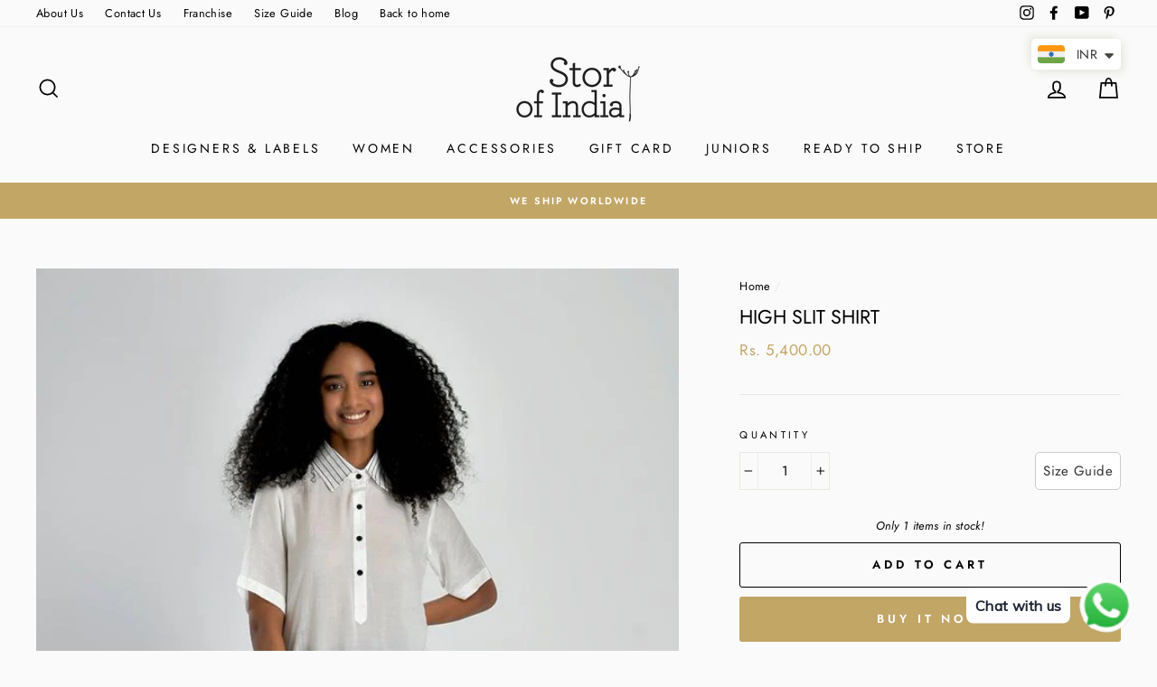

--- FILE ---
content_type: text/html; charset=utf-8
request_url: https://storyofindia.in/products/high-slit-shirt
body_size: 38832
content:
<!doctype html>
<html class="no-js" lang="en">
<head>
  <meta charset="utf-8">
  <meta http-equiv="X-UA-Compatible" content="IE=edge,chrome=1">
  <meta name="viewport" content="width=device-width,initial-scale=1">
  <meta name="theme-color" content="#c2a666">
  <link rel="canonical" href="https://storyofindia.in/products/high-slit-shirt">
  <meta name="format-detection" content="telephone=no">
  <meta name="facebook-domain-verification" content="cjnjvuub9w0wuu1duobl7ro22ua4zg" />
<meta name="google-site-verification" content="QVquPlK5mhMnKuTBBSlOqa0CXzctC6CDUyJ3RErLLTs" /><link rel="shortcut icon" href="//storyofindia.in/cdn/shop/files/SOI_black_png_32x32.png?v=1614728307" type="image/png" />
  <title>High slit shirt
&ndash; Story Of India
</title><meta name="description" content="This charming white Mulmul long shirt is a breezy choice for Indian summer. Tailored with striped collars and cut in half sleeves and a high slit, gives it an Indo western look. Mulmul is a fine, soft and lightweight cotton fabric."><meta property="og:site_name" content="Story Of India">
  <meta property="og:url" content="https://storyofindia.in/products/high-slit-shirt">
  <meta property="og:title" content="High slit shirt">
  <meta property="og:type" content="product">
  <meta property="og:description" content="This charming white Mulmul long shirt is a breezy choice for Indian summer. Tailored with striped collars and cut in half sleeves and a high slit, gives it an Indo western look. Mulmul is a fine, soft and lightweight cotton fabric."><meta property="og:price:amount" content="5,400.00">
    <meta property="og:price:currency" content="INR"><meta property="og:image" content="http://storyofindia.in/cdn/shop/products/87039382_2614200098706080_321050089571221504_o_1200x630.jpg?v=1606477203"><meta property="og:image" content="http://storyofindia.in/cdn/shop/products/87040900_2614198858706204_8934131647603802112_o_1200x630.jpg?v=1606477210"><meta property="og:image" content="http://storyofindia.in/cdn/shop/products/87275065_2614199995372757_5986070734194081792_o_1200x630.jpg?v=1606478097">
  <meta property="og:image:secure_url" content="https://storyofindia.in/cdn/shop/products/87039382_2614200098706080_321050089571221504_o_1200x630.jpg?v=1606477203"><meta property="og:image:secure_url" content="https://storyofindia.in/cdn/shop/products/87040900_2614198858706204_8934131647603802112_o_1200x630.jpg?v=1606477210"><meta property="og:image:secure_url" content="https://storyofindia.in/cdn/shop/products/87275065_2614199995372757_5986070734194081792_o_1200x630.jpg?v=1606478097">
  <meta name="twitter:site" content="@">
  <meta name="twitter:card" content="summary_large_image">
  <meta name="twitter:title" content="High slit shirt">
  <meta name="twitter:description" content="This charming white Mulmul long shirt is a breezy choice for Indian summer. Tailored with striped collars and cut in half sleeves and a high slit, gives it an Indo western look. Mulmul is a fine, soft and lightweight cotton fabric.">


  <style data-shopify>
  @font-face {
  font-family: Jost;
  font-weight: 400;
  font-style: normal;
  src: url("//storyofindia.in/cdn/fonts/jost/jost_n4.d47a1b6347ce4a4c9f437608011273009d91f2b7.woff2") format("woff2"),
       url("//storyofindia.in/cdn/fonts/jost/jost_n4.791c46290e672b3f85c3d1c651ef2efa3819eadd.woff") format("woff");
}

  @font-face {
  font-family: Jost;
  font-weight: 400;
  font-style: normal;
  src: url("//storyofindia.in/cdn/fonts/jost/jost_n4.d47a1b6347ce4a4c9f437608011273009d91f2b7.woff2") format("woff2"),
       url("//storyofindia.in/cdn/fonts/jost/jost_n4.791c46290e672b3f85c3d1c651ef2efa3819eadd.woff") format("woff");
}


  @font-face {
  font-family: Jost;
  font-weight: 600;
  font-style: normal;
  src: url("//storyofindia.in/cdn/fonts/jost/jost_n6.ec1178db7a7515114a2d84e3dd680832b7af8b99.woff2") format("woff2"),
       url("//storyofindia.in/cdn/fonts/jost/jost_n6.b1178bb6bdd3979fef38e103a3816f6980aeaff9.woff") format("woff");
}

  @font-face {
  font-family: Jost;
  font-weight: 400;
  font-style: italic;
  src: url("//storyofindia.in/cdn/fonts/jost/jost_i4.b690098389649750ada222b9763d55796c5283a5.woff2") format("woff2"),
       url("//storyofindia.in/cdn/fonts/jost/jost_i4.fd766415a47e50b9e391ae7ec04e2ae25e7e28b0.woff") format("woff");
}

  @font-face {
  font-family: Jost;
  font-weight: 600;
  font-style: italic;
  src: url("//storyofindia.in/cdn/fonts/jost/jost_i6.9af7e5f39e3a108c08f24047a4276332d9d7b85e.woff2") format("woff2"),
       url("//storyofindia.in/cdn/fonts/jost/jost_i6.2bf310262638f998ed206777ce0b9a3b98b6fe92.woff") format("woff");
}

</style>

  <link href="//storyofindia.in/cdn/shop/t/4/assets/theme.scss.css?v=82818693599606551031759259640" rel="stylesheet" type="text/css" media="all" />

  <style data-shopify>
    .collection-item__title {
      font-size: 12.0px;
    }

    @media screen and (min-width: 769px) {
      .collection-item__title {
        font-size: 15px;
      }
    }
  </style>

  <script>
    document.documentElement.className = document.documentElement.className.replace('no-js', 'js');

    window.theme = window.theme || {};
    theme.strings = {
      addToCart: "Add to cart",
      soldOut: "Sold Out",
      unavailable: "Unavailable",
      stockLabel: "Only [count] items in stock!",
      willNotShipUntil: "Will not ship until [date]",
      willBeInStockAfter: "Will be in stock after [date]",
      waitingForStock: "Inventory on the way",
      savePrice: "Save [saved_amount]",
      cartEmpty: "Your cart is currently empty.",
      cartTermsConfirmation: "You must agree with the terms and conditions of sales to check out"
    };
    theme.settings = {
      dynamicVariantsEnable: true,
      dynamicVariantType: "button",
      cartType: "page",
      currenciesEnabled: false,
      nativeMultiCurrency: 1 > 1 ? true : false,
      moneyFormat: "\u003cspan class=money\u003eRs. {{amount}}\u003c\/span\u003e",
      saveType: "percent",
      recentlyViewedEnabled: false,
      inventoryThreshold: 6,
      quickView: true,
      themeName: 'Impulse',
      themeVersion: "2.4.0"
    };
  </script>

  <script>window.performance && window.performance.mark && window.performance.mark('shopify.content_for_header.start');</script><meta name="google-site-verification" content="N8GgTPewzyLiMEWeI_Himje5PlYZ2tCGwuF2Q7zT0rs">
<meta name="google-site-verification" content="zzQ0ud5BEdpw8wSl4qjcKbUyoj1GQoQrsL86LHm7xgY">
<meta id="shopify-digital-wallet" name="shopify-digital-wallet" content="/6938067033/digital_wallets/dialog">
<link rel="alternate" type="application/json+oembed" href="https://storyofindia.in/products/high-slit-shirt.oembed">
<script async="async" src="/checkouts/internal/preloads.js?locale=en-IN"></script>
<script id="shopify-features" type="application/json">{"accessToken":"cfd652e1dc5f7843d43117abfb9fa3ef","betas":["rich-media-storefront-analytics"],"domain":"storyofindia.in","predictiveSearch":true,"shopId":6938067033,"locale":"en"}</script>
<script>var Shopify = Shopify || {};
Shopify.shop = "story-of-india.myshopify.com";
Shopify.locale = "en";
Shopify.currency = {"active":"INR","rate":"1.0"};
Shopify.country = "IN";
Shopify.theme = {"name":"Story Of india Working","id":80146399321,"schema_name":"Impulse","schema_version":"2.4.0","theme_store_id":null,"role":"main"};
Shopify.theme.handle = "null";
Shopify.theme.style = {"id":null,"handle":null};
Shopify.cdnHost = "storyofindia.in/cdn";
Shopify.routes = Shopify.routes || {};
Shopify.routes.root = "/";</script>
<script type="module">!function(o){(o.Shopify=o.Shopify||{}).modules=!0}(window);</script>
<script>!function(o){function n(){var o=[];function n(){o.push(Array.prototype.slice.apply(arguments))}return n.q=o,n}var t=o.Shopify=o.Shopify||{};t.loadFeatures=n(),t.autoloadFeatures=n()}(window);</script>
<script id="shop-js-analytics" type="application/json">{"pageType":"product"}</script>
<script defer="defer" async type="module" src="//storyofindia.in/cdn/shopifycloud/shop-js/modules/v2/client.init-shop-cart-sync_BT-GjEfc.en.esm.js"></script>
<script defer="defer" async type="module" src="//storyofindia.in/cdn/shopifycloud/shop-js/modules/v2/chunk.common_D58fp_Oc.esm.js"></script>
<script defer="defer" async type="module" src="//storyofindia.in/cdn/shopifycloud/shop-js/modules/v2/chunk.modal_xMitdFEc.esm.js"></script>
<script type="module">
  await import("//storyofindia.in/cdn/shopifycloud/shop-js/modules/v2/client.init-shop-cart-sync_BT-GjEfc.en.esm.js");
await import("//storyofindia.in/cdn/shopifycloud/shop-js/modules/v2/chunk.common_D58fp_Oc.esm.js");
await import("//storyofindia.in/cdn/shopifycloud/shop-js/modules/v2/chunk.modal_xMitdFEc.esm.js");

  window.Shopify.SignInWithShop?.initShopCartSync?.({"fedCMEnabled":true,"windoidEnabled":true});

</script>
<script>(function() {
  var isLoaded = false;
  function asyncLoad() {
    if (isLoaded) return;
    isLoaded = true;
    var urls = ["https:\/\/cdn1.stamped.io\/files\/widget.min.js?shop=story-of-india.myshopify.com","https:\/\/cdn.shopify.com\/s\/files\/1\/0033\/3538\/9233\/files\/31aug26paidd20_free_final_72a1.js?v=1614169566\u0026shop=story-of-india.myshopify.com","\/\/shopify.privy.com\/widget.js?shop=story-of-india.myshopify.com","https:\/\/chimpstatic.com\/mcjs-connected\/js\/users\/1fedd76e700f12ffdcda24d87\/9de479847b54916389254dff4.js?shop=story-of-india.myshopify.com","https:\/\/cdn.shopify.com\/s\/files\/1\/0033\/3538\/9233\/files\/pushdaddy_a2.js?shop=story-of-india.myshopify.com","https:\/\/cdn.shopify.com\/s\/files\/1\/0449\/2568\/1820\/t\/4\/assets\/booster_currency.js?v=1624978055\u0026shop=story-of-india.myshopify.com","https:\/\/cdn.shopify.com\/s\/files\/1\/0033\/3538\/9233\/files\/pushdaddy_a7.js?shop=story-of-india.myshopify.com","https:\/\/cdn.shopify.com\/s\/files\/1\/0033\/3538\/9233\/files\/pushdaddy_a7_livechat1_new2.js?v=1707659950\u0026shop=story-of-india.myshopify.com"];
    for (var i = 0; i < urls.length; i++) {
      var s = document.createElement('script');
      s.type = 'text/javascript';
      s.async = true;
      s.src = urls[i];
      var x = document.getElementsByTagName('script')[0];
      x.parentNode.insertBefore(s, x);
    }
  };
  if(window.attachEvent) {
    window.attachEvent('onload', asyncLoad);
  } else {
    window.addEventListener('load', asyncLoad, false);
  }
})();</script>
<script id="__st">var __st={"a":6938067033,"offset":19800,"reqid":"b397aeb7-88fa-4126-86af-f37b8c0e5259-1769095149","pageurl":"storyofindia.in\/products\/high-slit-shirt","u":"a2c7862aed21","p":"product","rtyp":"product","rid":4480004358233};</script>
<script>window.ShopifyPaypalV4VisibilityTracking = true;</script>
<script id="captcha-bootstrap">!function(){'use strict';const t='contact',e='account',n='new_comment',o=[[t,t],['blogs',n],['comments',n],[t,'customer']],c=[[e,'customer_login'],[e,'guest_login'],[e,'recover_customer_password'],[e,'create_customer']],r=t=>t.map((([t,e])=>`form[action*='/${t}']:not([data-nocaptcha='true']) input[name='form_type'][value='${e}']`)).join(','),a=t=>()=>t?[...document.querySelectorAll(t)].map((t=>t.form)):[];function s(){const t=[...o],e=r(t);return a(e)}const i='password',u='form_key',d=['recaptcha-v3-token','g-recaptcha-response','h-captcha-response',i],f=()=>{try{return window.sessionStorage}catch{return}},m='__shopify_v',_=t=>t.elements[u];function p(t,e,n=!1){try{const o=window.sessionStorage,c=JSON.parse(o.getItem(e)),{data:r}=function(t){const{data:e,action:n}=t;return t[m]||n?{data:e,action:n}:{data:t,action:n}}(c);for(const[e,n]of Object.entries(r))t.elements[e]&&(t.elements[e].value=n);n&&o.removeItem(e)}catch(o){console.error('form repopulation failed',{error:o})}}const l='form_type',E='cptcha';function T(t){t.dataset[E]=!0}const w=window,h=w.document,L='Shopify',v='ce_forms',y='captcha';let A=!1;((t,e)=>{const n=(g='f06e6c50-85a8-45c8-87d0-21a2b65856fe',I='https://cdn.shopify.com/shopifycloud/storefront-forms-hcaptcha/ce_storefront_forms_captcha_hcaptcha.v1.5.2.iife.js',D={infoText:'Protected by hCaptcha',privacyText:'Privacy',termsText:'Terms'},(t,e,n)=>{const o=w[L][v],c=o.bindForm;if(c)return c(t,g,e,D).then(n);var r;o.q.push([[t,g,e,D],n]),r=I,A||(h.body.append(Object.assign(h.createElement('script'),{id:'captcha-provider',async:!0,src:r})),A=!0)});var g,I,D;w[L]=w[L]||{},w[L][v]=w[L][v]||{},w[L][v].q=[],w[L][y]=w[L][y]||{},w[L][y].protect=function(t,e){n(t,void 0,e),T(t)},Object.freeze(w[L][y]),function(t,e,n,w,h,L){const[v,y,A,g]=function(t,e,n){const i=e?o:[],u=t?c:[],d=[...i,...u],f=r(d),m=r(i),_=r(d.filter((([t,e])=>n.includes(e))));return[a(f),a(m),a(_),s()]}(w,h,L),I=t=>{const e=t.target;return e instanceof HTMLFormElement?e:e&&e.form},D=t=>v().includes(t);t.addEventListener('submit',(t=>{const e=I(t);if(!e)return;const n=D(e)&&!e.dataset.hcaptchaBound&&!e.dataset.recaptchaBound,o=_(e),c=g().includes(e)&&(!o||!o.value);(n||c)&&t.preventDefault(),c&&!n&&(function(t){try{if(!f())return;!function(t){const e=f();if(!e)return;const n=_(t);if(!n)return;const o=n.value;o&&e.removeItem(o)}(t);const e=Array.from(Array(32),(()=>Math.random().toString(36)[2])).join('');!function(t,e){_(t)||t.append(Object.assign(document.createElement('input'),{type:'hidden',name:u})),t.elements[u].value=e}(t,e),function(t,e){const n=f();if(!n)return;const o=[...t.querySelectorAll(`input[type='${i}']`)].map((({name:t})=>t)),c=[...d,...o],r={};for(const[a,s]of new FormData(t).entries())c.includes(a)||(r[a]=s);n.setItem(e,JSON.stringify({[m]:1,action:t.action,data:r}))}(t,e)}catch(e){console.error('failed to persist form',e)}}(e),e.submit())}));const S=(t,e)=>{t&&!t.dataset[E]&&(n(t,e.some((e=>e===t))),T(t))};for(const o of['focusin','change'])t.addEventListener(o,(t=>{const e=I(t);D(e)&&S(e,y())}));const B=e.get('form_key'),M=e.get(l),P=B&&M;t.addEventListener('DOMContentLoaded',(()=>{const t=y();if(P)for(const e of t)e.elements[l].value===M&&p(e,B);[...new Set([...A(),...v().filter((t=>'true'===t.dataset.shopifyCaptcha))])].forEach((e=>S(e,t)))}))}(h,new URLSearchParams(w.location.search),n,t,e,['guest_login'])})(!0,!0)}();</script>
<script integrity="sha256-4kQ18oKyAcykRKYeNunJcIwy7WH5gtpwJnB7kiuLZ1E=" data-source-attribution="shopify.loadfeatures" defer="defer" src="//storyofindia.in/cdn/shopifycloud/storefront/assets/storefront/load_feature-a0a9edcb.js" crossorigin="anonymous"></script>
<script data-source-attribution="shopify.dynamic_checkout.dynamic.init">var Shopify=Shopify||{};Shopify.PaymentButton=Shopify.PaymentButton||{isStorefrontPortableWallets:!0,init:function(){window.Shopify.PaymentButton.init=function(){};var t=document.createElement("script");t.src="https://storyofindia.in/cdn/shopifycloud/portable-wallets/latest/portable-wallets.en.js",t.type="module",document.head.appendChild(t)}};
</script>
<script data-source-attribution="shopify.dynamic_checkout.buyer_consent">
  function portableWalletsHideBuyerConsent(e){var t=document.getElementById("shopify-buyer-consent"),n=document.getElementById("shopify-subscription-policy-button");t&&n&&(t.classList.add("hidden"),t.setAttribute("aria-hidden","true"),n.removeEventListener("click",e))}function portableWalletsShowBuyerConsent(e){var t=document.getElementById("shopify-buyer-consent"),n=document.getElementById("shopify-subscription-policy-button");t&&n&&(t.classList.remove("hidden"),t.removeAttribute("aria-hidden"),n.addEventListener("click",e))}window.Shopify?.PaymentButton&&(window.Shopify.PaymentButton.hideBuyerConsent=portableWalletsHideBuyerConsent,window.Shopify.PaymentButton.showBuyerConsent=portableWalletsShowBuyerConsent);
</script>
<script>
  function portableWalletsCleanup(e){e&&e.src&&console.error("Failed to load portable wallets script "+e.src);var t=document.querySelectorAll("shopify-accelerated-checkout .shopify-payment-button__skeleton, shopify-accelerated-checkout-cart .wallet-cart-button__skeleton"),e=document.getElementById("shopify-buyer-consent");for(let e=0;e<t.length;e++)t[e].remove();e&&e.remove()}function portableWalletsNotLoadedAsModule(e){e instanceof ErrorEvent&&"string"==typeof e.message&&e.message.includes("import.meta")&&"string"==typeof e.filename&&e.filename.includes("portable-wallets")&&(window.removeEventListener("error",portableWalletsNotLoadedAsModule),window.Shopify.PaymentButton.failedToLoad=e,"loading"===document.readyState?document.addEventListener("DOMContentLoaded",window.Shopify.PaymentButton.init):window.Shopify.PaymentButton.init())}window.addEventListener("error",portableWalletsNotLoadedAsModule);
</script>

<script type="module" src="https://storyofindia.in/cdn/shopifycloud/portable-wallets/latest/portable-wallets.en.js" onError="portableWalletsCleanup(this)" crossorigin="anonymous"></script>
<script nomodule>
  document.addEventListener("DOMContentLoaded", portableWalletsCleanup);
</script>

<link id="shopify-accelerated-checkout-styles" rel="stylesheet" media="screen" href="https://storyofindia.in/cdn/shopifycloud/portable-wallets/latest/accelerated-checkout-backwards-compat.css" crossorigin="anonymous">
<style id="shopify-accelerated-checkout-cart">
        #shopify-buyer-consent {
  margin-top: 1em;
  display: inline-block;
  width: 100%;
}

#shopify-buyer-consent.hidden {
  display: none;
}

#shopify-subscription-policy-button {
  background: none;
  border: none;
  padding: 0;
  text-decoration: underline;
  font-size: inherit;
  cursor: pointer;
}

#shopify-subscription-policy-button::before {
  box-shadow: none;
}

      </style>

<script>window.performance && window.performance.mark && window.performance.mark('shopify.content_for_header.end');</script>

  <script src="//storyofindia.in/cdn/shop/t/4/assets/vendor-scripts-v4.js" defer="defer"></script>

  

  <script src="//storyofindia.in/cdn/shop/t/4/assets/theme.js?v=17650158094192933411590918154" defer="defer"></script><!--Gem_Page_Header_Script-->
<!-- "snippets/gem-app-header-scripts.liquid" was not rendered, the associated app was uninstalled -->
<!--End_Gem_Page_Header_Script-->

<script>
    
    
    
    var gsf_conversion_data = {page_type : 'product', event : 'view_item', data : {product_data : [{variant_id : 31460317331545, product_id : 4480004358233, name : "High slit shirt", price : "5400.00", currency : "INR", sku : "5", brand : "Story Of India", variant : "Default Title", category : "Tops & Shirt"}], total_price : "5400.00"}};
    
</script>




<!-- BEGIN app block: shopify://apps/pushdaddy-whatsapp-chat-api/blocks/app-embed/e3f2054d-bf7b-4e63-8db3-00712592382c -->
  
<script>
   var random_numberyryt = "id" + Math.random().toString(16).slice(2);
</script>

 <div id="shopify-block-placeholder_pdaddychat" class="shopify-block shopify-app-block" data-block-handle="app-embed">
 </div>

<script>
  document.getElementById('shopify-block-placeholder_pdaddychat').id = 'shopify-block-' + random_numberyryt;
if (!window.wwhatsappJs_new2a) {
    try {
        window.wwhatsappJs_new2a = {};
        wwhatsappJs_new2a.WhatsApp_new2a = {
            metafields: {
                shop: "story-of-india.myshopify.com",
                settings: {"block_order":["15000007741"],"blocks":{"15000007741":{"disabled":"0","number":"919099228686","name":"Support Team","label":"Sales","avatar":"https://cdn.shopify.com/s/files/1/0033/3538/9233/files/amoiatedf.gif?v=1637917265","online":"0","timezone":"Europe/Rome","cid":"15000007741","ciiid":"7350","websiteee":"storyofindia.in","sunday":{"enabled":"1","range":"1,1439"},"monday":{"enabled":"1","range":"1,1439"},"tuesday":{"enabled":"1","range":"1,1439"},"wednesday":{"enabled":"1","range":"1,1439"},"thursday":{"enabled":"1","range":"1,1439"},"friday":{"enabled":"1","range":"1,1439"},"saturday":{"enabled":"1","range":"1,1439"},"offline":"Currently Offline. Will be back soon","chat":{"enabled":"1","greeting":"Hello from support team."},"message":"SOI Website Inquiry","page_url":"0"}},"style":{"pattern":"100","customized":{"enabled":"1","color":"#EAD7BA","background":"#102033","background_img":"","svg_color":"","background_img_main":"https://cdn.shopify.com/s/files/1/0033/3538/9233/files/1905.png","button_animation":"","background_pic_header":"","auto_start":"9999000","hide_buttonsx":"0","icon_width":"60","chat_width":"376","border_radius":"50","icon_position":"41","compact_normal":"2","secondary_button":"0","secondary_button_link":"0","secondary_text":"","pages_display":"/pages/,/,/collections/,/products/,/cart/,/orders/,/checkouts/,/blogs/,/password/","updown_bottom":"20","labelradius":"8","updown_bottom_m":"20","updown_bottom2":"0","widget_optin":"","leftright_label":"0","updown_share":"30","secondary_button_bgcolor":"#FFFFFF","secondary_button_tcolor":"#0084FF","secondary_button_lcolor":"#0084FF","leftt_rightt":"2","leftt_rightt_sec":"12","animation_count":"onlythree","font_weight":"600","animation_iteration":"3","extend_header_img":"0","font":"Muli","font_size":"16","abandned_cart_enabled":"1","auto_hide_share":"10000000000","auto_hide_chat":"999999999000","final_leftright_second_position":"left","remove_bottom":"1","header_text_color":"","header_bg_color":"#","pushnotifiction":"1","share_icons_display":"Whatsapp","share_size":"40","share_radius":"0","svg_yes":"0","svg_yes_icon":"0","share_trans":"0","what_bg":"","body_bgcolor":"","abandoned_kakkar":"0","shadow_yn":"0","mobile_label_yn":"1","google_ec":"whatsapp_pushdaddy","google_el":"whatsapp_pushdaddy","google_ea":"whatsapp_pushdaddy","fpixel_en":"whatsapp_pushdaddy","insta_username":"","fb_username":"","email_username":"","faq_yn":"0","chatbox_radius":"8","clicktcart_text":"We are 24x7 available for chat. feel free to chat","live_whatsapp":"1","live_whatsapp_mobile":"1","bot_yn":"0","advance_bot":"0","botus":"1","clicktcart_anim_c":"pwapp-onlyonce","clicktcart":"0","ctaction_animation":"pwapp-bounce","order_conf":false,"whatsapp_yn":"0","header_posit_img":"center","remove_bg":"0","img_cntt":"10000000000000000","ordertrack_url":"","chatbox_height":"70","title_textsize":"24","waving_img":"","merged_icons":"0","merged_icons_display":"NO","blink_circle":"0","blink_animation":"pwapp-zooml","blink_circle_color":"#fff","blink_circle_bg":"red","trackingon":"0","chatnow_color":"#000","label_bgcolor":"#fff","faq_color":"black","leftrightclose":"right","header_flat":"1","adddv_bott":"","etext1":"Please introduce yourself","etext2":"Enter your email","etext3":"Send","etext4":"Thank You","etext5":"2000","scaleicon":"1","scaleicon_m":"1","emailpop":"0","signuppopup":"","flyer_chat":"0","flyer_chat_m":"0","flyer_text":"","flyer_img":"","merge_bot_button":"0","wallyn":"0","lang_support":"en"}},"share":{"desktop":{"disabled":"1","position":"right"},"mobile":{"disabled":"1","position":"right"},"style":{"color":"#332007","background":"#FFC229"},"texts":{"button":"Share","message":"CHECK THIS OUT"}},"push_notif":{"headertttext":"Never miss a sale 🛍️","bodytextt":"Subscribe to get updates on new products and exclusive promotions","acceppttextt":"Accept","dennnyyextt":"Deny"},"addtocart":{"style":{"mobile":"0","desktop":"0","replace_yn":"0","but_bgcolor":"","but_tcolor":"","but_fsize":"0","but_radius":"0","button_wid":"0","button_pad":"0","but_bor_col":"","but_bor_wid":"0"},"texts":{"but_label1":"","but_link1":"","but_label2":"","but_link2":""}},"faq_quick_reply":[],"faq_block_order":[],"faq_blocks":[],"faq_texts":{"category":"FAQ Categories","featured":"General questions","search":"Search on Helpdesk","results":"Results for terms","no_results":"Sorry, no results found. Please try another keyword."},"track_url":"https://way2enjoy.com/shopify/1/whatsapp-chat/tracking_1.php","charge":true,"desktop":{"disabled":"0","position":"right","layout":"button"},"mobile":{"disabled":"0","position":"right","layout":"button"},"texts":{"title":"Hi there","description":"Welcome Guest","prefilledt":"SOI Website Inquiry","note":"We typically reply within minutes","button":"Chat with us","button_m":"Chat with us","bot_tri_button":"Order Status","placeholder":"Send a message","emoji_search":"Search emoji…","emoji_frequently":"Frequently used","emoji_people":"People","emoji_nature":"Nature","emoji_objects":"Objects","emoji_places":"Places","emoji_symbols":"Symbols","emoji_not_found":"No emoji could be found"}},
				
            }
        };
        // Any additional code...
    } catch (e) {
        console.error('An error occurred in the script:', e);
    }
}

  const blocksyyy = wwhatsappJs_new2a.WhatsApp_new2a.metafields.settings.blocks;
for (const blockId in blocksyyy) {
    if (blocksyyy.hasOwnProperty(blockId)) {
        const block = blocksyyy[blockId]; 
        const ciiid_value = block.ciiid;   
        const pdaddy_website = block.websiteee;   

		
		
         localStorage.setItem('pdaddy_ciiid', ciiid_value);
		          localStorage.setItem('pdaddy_website', pdaddy_website);
       // console.log(`Stored ciiid for block ${blockId}: ${ciiid_value}`);
    }
}




</script>






<!-- END app block --><script src="https://cdn.shopify.com/extensions/747c5c4f-01f6-4977-a618-0a92d9ef14e9/pushdaddy-whatsapp-live-chat-340/assets/pushdaddy_a7_livechat1_new4.js" type="text/javascript" defer="defer"></script>
<link href="https://cdn.shopify.com/extensions/747c5c4f-01f6-4977-a618-0a92d9ef14e9/pushdaddy-whatsapp-live-chat-340/assets/pwhatsapp119ba1.scss.css" rel="stylesheet" type="text/css" media="all">
<script src="https://cdn.shopify.com/extensions/a9a32278-85fd-435d-a2e4-15afbc801656/nova-multi-currency-converter-1/assets/nova-cur-app-embed.js" type="text/javascript" defer="defer"></script>
<link href="https://cdn.shopify.com/extensions/a9a32278-85fd-435d-a2e4-15afbc801656/nova-multi-currency-converter-1/assets/nova-cur.css" rel="stylesheet" type="text/css" media="all">
<link href="https://monorail-edge.shopifysvc.com" rel="dns-prefetch">
<script>(function(){if ("sendBeacon" in navigator && "performance" in window) {try {var session_token_from_headers = performance.getEntriesByType('navigation')[0].serverTiming.find(x => x.name == '_s').description;} catch {var session_token_from_headers = undefined;}var session_cookie_matches = document.cookie.match(/_shopify_s=([^;]*)/);var session_token_from_cookie = session_cookie_matches && session_cookie_matches.length === 2 ? session_cookie_matches[1] : "";var session_token = session_token_from_headers || session_token_from_cookie || "";function handle_abandonment_event(e) {var entries = performance.getEntries().filter(function(entry) {return /monorail-edge.shopifysvc.com/.test(entry.name);});if (!window.abandonment_tracked && entries.length === 0) {window.abandonment_tracked = true;var currentMs = Date.now();var navigation_start = performance.timing.navigationStart;var payload = {shop_id: 6938067033,url: window.location.href,navigation_start,duration: currentMs - navigation_start,session_token,page_type: "product"};window.navigator.sendBeacon("https://monorail-edge.shopifysvc.com/v1/produce", JSON.stringify({schema_id: "online_store_buyer_site_abandonment/1.1",payload: payload,metadata: {event_created_at_ms: currentMs,event_sent_at_ms: currentMs}}));}}window.addEventListener('pagehide', handle_abandonment_event);}}());</script>
<script id="web-pixels-manager-setup">(function e(e,d,r,n,o){if(void 0===o&&(o={}),!Boolean(null===(a=null===(i=window.Shopify)||void 0===i?void 0:i.analytics)||void 0===a?void 0:a.replayQueue)){var i,a;window.Shopify=window.Shopify||{};var t=window.Shopify;t.analytics=t.analytics||{};var s=t.analytics;s.replayQueue=[],s.publish=function(e,d,r){return s.replayQueue.push([e,d,r]),!0};try{self.performance.mark("wpm:start")}catch(e){}var l=function(){var e={modern:/Edge?\/(1{2}[4-9]|1[2-9]\d|[2-9]\d{2}|\d{4,})\.\d+(\.\d+|)|Firefox\/(1{2}[4-9]|1[2-9]\d|[2-9]\d{2}|\d{4,})\.\d+(\.\d+|)|Chrom(ium|e)\/(9{2}|\d{3,})\.\d+(\.\d+|)|(Maci|X1{2}).+ Version\/(15\.\d+|(1[6-9]|[2-9]\d|\d{3,})\.\d+)([,.]\d+|)( \(\w+\)|)( Mobile\/\w+|) Safari\/|Chrome.+OPR\/(9{2}|\d{3,})\.\d+\.\d+|(CPU[ +]OS|iPhone[ +]OS|CPU[ +]iPhone|CPU IPhone OS|CPU iPad OS)[ +]+(15[._]\d+|(1[6-9]|[2-9]\d|\d{3,})[._]\d+)([._]\d+|)|Android:?[ /-](13[3-9]|1[4-9]\d|[2-9]\d{2}|\d{4,})(\.\d+|)(\.\d+|)|Android.+Firefox\/(13[5-9]|1[4-9]\d|[2-9]\d{2}|\d{4,})\.\d+(\.\d+|)|Android.+Chrom(ium|e)\/(13[3-9]|1[4-9]\d|[2-9]\d{2}|\d{4,})\.\d+(\.\d+|)|SamsungBrowser\/([2-9]\d|\d{3,})\.\d+/,legacy:/Edge?\/(1[6-9]|[2-9]\d|\d{3,})\.\d+(\.\d+|)|Firefox\/(5[4-9]|[6-9]\d|\d{3,})\.\d+(\.\d+|)|Chrom(ium|e)\/(5[1-9]|[6-9]\d|\d{3,})\.\d+(\.\d+|)([\d.]+$|.*Safari\/(?![\d.]+ Edge\/[\d.]+$))|(Maci|X1{2}).+ Version\/(10\.\d+|(1[1-9]|[2-9]\d|\d{3,})\.\d+)([,.]\d+|)( \(\w+\)|)( Mobile\/\w+|) Safari\/|Chrome.+OPR\/(3[89]|[4-9]\d|\d{3,})\.\d+\.\d+|(CPU[ +]OS|iPhone[ +]OS|CPU[ +]iPhone|CPU IPhone OS|CPU iPad OS)[ +]+(10[._]\d+|(1[1-9]|[2-9]\d|\d{3,})[._]\d+)([._]\d+|)|Android:?[ /-](13[3-9]|1[4-9]\d|[2-9]\d{2}|\d{4,})(\.\d+|)(\.\d+|)|Mobile Safari.+OPR\/([89]\d|\d{3,})\.\d+\.\d+|Android.+Firefox\/(13[5-9]|1[4-9]\d|[2-9]\d{2}|\d{4,})\.\d+(\.\d+|)|Android.+Chrom(ium|e)\/(13[3-9]|1[4-9]\d|[2-9]\d{2}|\d{4,})\.\d+(\.\d+|)|Android.+(UC? ?Browser|UCWEB|U3)[ /]?(15\.([5-9]|\d{2,})|(1[6-9]|[2-9]\d|\d{3,})\.\d+)\.\d+|SamsungBrowser\/(5\.\d+|([6-9]|\d{2,})\.\d+)|Android.+MQ{2}Browser\/(14(\.(9|\d{2,})|)|(1[5-9]|[2-9]\d|\d{3,})(\.\d+|))(\.\d+|)|K[Aa][Ii]OS\/(3\.\d+|([4-9]|\d{2,})\.\d+)(\.\d+|)/},d=e.modern,r=e.legacy,n=navigator.userAgent;return n.match(d)?"modern":n.match(r)?"legacy":"unknown"}(),u="modern"===l?"modern":"legacy",c=(null!=n?n:{modern:"",legacy:""})[u],f=function(e){return[e.baseUrl,"/wpm","/b",e.hashVersion,"modern"===e.buildTarget?"m":"l",".js"].join("")}({baseUrl:d,hashVersion:r,buildTarget:u}),m=function(e){var d=e.version,r=e.bundleTarget,n=e.surface,o=e.pageUrl,i=e.monorailEndpoint;return{emit:function(e){var a=e.status,t=e.errorMsg,s=(new Date).getTime(),l=JSON.stringify({metadata:{event_sent_at_ms:s},events:[{schema_id:"web_pixels_manager_load/3.1",payload:{version:d,bundle_target:r,page_url:o,status:a,surface:n,error_msg:t},metadata:{event_created_at_ms:s}}]});if(!i)return console&&console.warn&&console.warn("[Web Pixels Manager] No Monorail endpoint provided, skipping logging."),!1;try{return self.navigator.sendBeacon.bind(self.navigator)(i,l)}catch(e){}var u=new XMLHttpRequest;try{return u.open("POST",i,!0),u.setRequestHeader("Content-Type","text/plain"),u.send(l),!0}catch(e){return console&&console.warn&&console.warn("[Web Pixels Manager] Got an unhandled error while logging to Monorail."),!1}}}}({version:r,bundleTarget:l,surface:e.surface,pageUrl:self.location.href,monorailEndpoint:e.monorailEndpoint});try{o.browserTarget=l,function(e){var d=e.src,r=e.async,n=void 0===r||r,o=e.onload,i=e.onerror,a=e.sri,t=e.scriptDataAttributes,s=void 0===t?{}:t,l=document.createElement("script"),u=document.querySelector("head"),c=document.querySelector("body");if(l.async=n,l.src=d,a&&(l.integrity=a,l.crossOrigin="anonymous"),s)for(var f in s)if(Object.prototype.hasOwnProperty.call(s,f))try{l.dataset[f]=s[f]}catch(e){}if(o&&l.addEventListener("load",o),i&&l.addEventListener("error",i),u)u.appendChild(l);else{if(!c)throw new Error("Did not find a head or body element to append the script");c.appendChild(l)}}({src:f,async:!0,onload:function(){if(!function(){var e,d;return Boolean(null===(d=null===(e=window.Shopify)||void 0===e?void 0:e.analytics)||void 0===d?void 0:d.initialized)}()){var d=window.webPixelsManager.init(e)||void 0;if(d){var r=window.Shopify.analytics;r.replayQueue.forEach((function(e){var r=e[0],n=e[1],o=e[2];d.publishCustomEvent(r,n,o)})),r.replayQueue=[],r.publish=d.publishCustomEvent,r.visitor=d.visitor,r.initialized=!0}}},onerror:function(){return m.emit({status:"failed",errorMsg:"".concat(f," has failed to load")})},sri:function(e){var d=/^sha384-[A-Za-z0-9+/=]+$/;return"string"==typeof e&&d.test(e)}(c)?c:"",scriptDataAttributes:o}),m.emit({status:"loading"})}catch(e){m.emit({status:"failed",errorMsg:(null==e?void 0:e.message)||"Unknown error"})}}})({shopId: 6938067033,storefrontBaseUrl: "https://storyofindia.in",extensionsBaseUrl: "https://extensions.shopifycdn.com/cdn/shopifycloud/web-pixels-manager",monorailEndpoint: "https://monorail-edge.shopifysvc.com/unstable/produce_batch",surface: "storefront-renderer",enabledBetaFlags: ["2dca8a86"],webPixelsConfigList: [{"id":"159711321","configuration":"{\"pixel_id\":\"253919383262302\",\"pixel_type\":\"facebook_pixel\",\"metaapp_system_user_token\":\"-\"}","eventPayloadVersion":"v1","runtimeContext":"OPEN","scriptVersion":"ca16bc87fe92b6042fbaa3acc2fbdaa6","type":"APP","apiClientId":2329312,"privacyPurposes":["ANALYTICS","MARKETING","SALE_OF_DATA"],"dataSharingAdjustments":{"protectedCustomerApprovalScopes":["read_customer_address","read_customer_email","read_customer_name","read_customer_personal_data","read_customer_phone"]}},{"id":"91029593","eventPayloadVersion":"v1","runtimeContext":"LAX","scriptVersion":"1","type":"CUSTOM","privacyPurposes":["ANALYTICS"],"name":"Google Analytics tag (migrated)"},{"id":"shopify-app-pixel","configuration":"{}","eventPayloadVersion":"v1","runtimeContext":"STRICT","scriptVersion":"0450","apiClientId":"shopify-pixel","type":"APP","privacyPurposes":["ANALYTICS","MARKETING"]},{"id":"shopify-custom-pixel","eventPayloadVersion":"v1","runtimeContext":"LAX","scriptVersion":"0450","apiClientId":"shopify-pixel","type":"CUSTOM","privacyPurposes":["ANALYTICS","MARKETING"]}],isMerchantRequest: false,initData: {"shop":{"name":"Story Of India","paymentSettings":{"currencyCode":"INR"},"myshopifyDomain":"story-of-india.myshopify.com","countryCode":"IN","storefrontUrl":"https:\/\/storyofindia.in"},"customer":null,"cart":null,"checkout":null,"productVariants":[{"price":{"amount":5400.0,"currencyCode":"INR"},"product":{"title":"High slit shirt","vendor":"Story Of India","id":"4480004358233","untranslatedTitle":"High slit shirt","url":"\/products\/high-slit-shirt","type":"Tops \u0026 Shirt"},"id":"31460317331545","image":{"src":"\/\/storyofindia.in\/cdn\/shop\/products\/87039382_2614200098706080_321050089571221504_o.jpg?v=1606477203"},"sku":"5","title":"Default Title","untranslatedTitle":"Default Title"}],"purchasingCompany":null},},"https://storyofindia.in/cdn","fcfee988w5aeb613cpc8e4bc33m6693e112",{"modern":"","legacy":""},{"shopId":"6938067033","storefrontBaseUrl":"https:\/\/storyofindia.in","extensionBaseUrl":"https:\/\/extensions.shopifycdn.com\/cdn\/shopifycloud\/web-pixels-manager","surface":"storefront-renderer","enabledBetaFlags":"[\"2dca8a86\"]","isMerchantRequest":"false","hashVersion":"fcfee988w5aeb613cpc8e4bc33m6693e112","publish":"custom","events":"[[\"page_viewed\",{}],[\"product_viewed\",{\"productVariant\":{\"price\":{\"amount\":5400.0,\"currencyCode\":\"INR\"},\"product\":{\"title\":\"High slit shirt\",\"vendor\":\"Story Of India\",\"id\":\"4480004358233\",\"untranslatedTitle\":\"High slit shirt\",\"url\":\"\/products\/high-slit-shirt\",\"type\":\"Tops \u0026 Shirt\"},\"id\":\"31460317331545\",\"image\":{\"src\":\"\/\/storyofindia.in\/cdn\/shop\/products\/87039382_2614200098706080_321050089571221504_o.jpg?v=1606477203\"},\"sku\":\"5\",\"title\":\"Default Title\",\"untranslatedTitle\":\"Default Title\"}}]]"});</script><script>
  window.ShopifyAnalytics = window.ShopifyAnalytics || {};
  window.ShopifyAnalytics.meta = window.ShopifyAnalytics.meta || {};
  window.ShopifyAnalytics.meta.currency = 'INR';
  var meta = {"product":{"id":4480004358233,"gid":"gid:\/\/shopify\/Product\/4480004358233","vendor":"Story Of India","type":"Tops \u0026 Shirt","handle":"high-slit-shirt","variants":[{"id":31460317331545,"price":540000,"name":"High slit shirt","public_title":null,"sku":"5"}],"remote":false},"page":{"pageType":"product","resourceType":"product","resourceId":4480004358233,"requestId":"b397aeb7-88fa-4126-86af-f37b8c0e5259-1769095149"}};
  for (var attr in meta) {
    window.ShopifyAnalytics.meta[attr] = meta[attr];
  }
</script>
<script class="analytics">
  (function () {
    var customDocumentWrite = function(content) {
      var jquery = null;

      if (window.jQuery) {
        jquery = window.jQuery;
      } else if (window.Checkout && window.Checkout.$) {
        jquery = window.Checkout.$;
      }

      if (jquery) {
        jquery('body').append(content);
      }
    };

    var hasLoggedConversion = function(token) {
      if (token) {
        return document.cookie.indexOf('loggedConversion=' + token) !== -1;
      }
      return false;
    }

    var setCookieIfConversion = function(token) {
      if (token) {
        var twoMonthsFromNow = new Date(Date.now());
        twoMonthsFromNow.setMonth(twoMonthsFromNow.getMonth() + 2);

        document.cookie = 'loggedConversion=' + token + '; expires=' + twoMonthsFromNow;
      }
    }

    var trekkie = window.ShopifyAnalytics.lib = window.trekkie = window.trekkie || [];
    if (trekkie.integrations) {
      return;
    }
    trekkie.methods = [
      'identify',
      'page',
      'ready',
      'track',
      'trackForm',
      'trackLink'
    ];
    trekkie.factory = function(method) {
      return function() {
        var args = Array.prototype.slice.call(arguments);
        args.unshift(method);
        trekkie.push(args);
        return trekkie;
      };
    };
    for (var i = 0; i < trekkie.methods.length; i++) {
      var key = trekkie.methods[i];
      trekkie[key] = trekkie.factory(key);
    }
    trekkie.load = function(config) {
      trekkie.config = config || {};
      trekkie.config.initialDocumentCookie = document.cookie;
      var first = document.getElementsByTagName('script')[0];
      var script = document.createElement('script');
      script.type = 'text/javascript';
      script.onerror = function(e) {
        var scriptFallback = document.createElement('script');
        scriptFallback.type = 'text/javascript';
        scriptFallback.onerror = function(error) {
                var Monorail = {
      produce: function produce(monorailDomain, schemaId, payload) {
        var currentMs = new Date().getTime();
        var event = {
          schema_id: schemaId,
          payload: payload,
          metadata: {
            event_created_at_ms: currentMs,
            event_sent_at_ms: currentMs
          }
        };
        return Monorail.sendRequest("https://" + monorailDomain + "/v1/produce", JSON.stringify(event));
      },
      sendRequest: function sendRequest(endpointUrl, payload) {
        // Try the sendBeacon API
        if (window && window.navigator && typeof window.navigator.sendBeacon === 'function' && typeof window.Blob === 'function' && !Monorail.isIos12()) {
          var blobData = new window.Blob([payload], {
            type: 'text/plain'
          });

          if (window.navigator.sendBeacon(endpointUrl, blobData)) {
            return true;
          } // sendBeacon was not successful

        } // XHR beacon

        var xhr = new XMLHttpRequest();

        try {
          xhr.open('POST', endpointUrl);
          xhr.setRequestHeader('Content-Type', 'text/plain');
          xhr.send(payload);
        } catch (e) {
          console.log(e);
        }

        return false;
      },
      isIos12: function isIos12() {
        return window.navigator.userAgent.lastIndexOf('iPhone; CPU iPhone OS 12_') !== -1 || window.navigator.userAgent.lastIndexOf('iPad; CPU OS 12_') !== -1;
      }
    };
    Monorail.produce('monorail-edge.shopifysvc.com',
      'trekkie_storefront_load_errors/1.1',
      {shop_id: 6938067033,
      theme_id: 80146399321,
      app_name: "storefront",
      context_url: window.location.href,
      source_url: "//storyofindia.in/cdn/s/trekkie.storefront.1bbfab421998800ff09850b62e84b8915387986d.min.js"});

        };
        scriptFallback.async = true;
        scriptFallback.src = '//storyofindia.in/cdn/s/trekkie.storefront.1bbfab421998800ff09850b62e84b8915387986d.min.js';
        first.parentNode.insertBefore(scriptFallback, first);
      };
      script.async = true;
      script.src = '//storyofindia.in/cdn/s/trekkie.storefront.1bbfab421998800ff09850b62e84b8915387986d.min.js';
      first.parentNode.insertBefore(script, first);
    };
    trekkie.load(
      {"Trekkie":{"appName":"storefront","development":false,"defaultAttributes":{"shopId":6938067033,"isMerchantRequest":null,"themeId":80146399321,"themeCityHash":"2356514007969520086","contentLanguage":"en","currency":"INR","eventMetadataId":"9a36f816-c98a-48d6-9713-b4bf9c988334"},"isServerSideCookieWritingEnabled":true,"monorailRegion":"shop_domain","enabledBetaFlags":["65f19447"]},"Session Attribution":{},"S2S":{"facebookCapiEnabled":true,"source":"trekkie-storefront-renderer","apiClientId":580111}}
    );

    var loaded = false;
    trekkie.ready(function() {
      if (loaded) return;
      loaded = true;

      window.ShopifyAnalytics.lib = window.trekkie;

      var originalDocumentWrite = document.write;
      document.write = customDocumentWrite;
      try { window.ShopifyAnalytics.merchantGoogleAnalytics.call(this); } catch(error) {};
      document.write = originalDocumentWrite;

      window.ShopifyAnalytics.lib.page(null,{"pageType":"product","resourceType":"product","resourceId":4480004358233,"requestId":"b397aeb7-88fa-4126-86af-f37b8c0e5259-1769095149","shopifyEmitted":true});

      var match = window.location.pathname.match(/checkouts\/(.+)\/(thank_you|post_purchase)/)
      var token = match? match[1]: undefined;
      if (!hasLoggedConversion(token)) {
        setCookieIfConversion(token);
        window.ShopifyAnalytics.lib.track("Viewed Product",{"currency":"INR","variantId":31460317331545,"productId":4480004358233,"productGid":"gid:\/\/shopify\/Product\/4480004358233","name":"High slit shirt","price":"5400.00","sku":"5","brand":"Story Of India","variant":null,"category":"Tops \u0026 Shirt","nonInteraction":true,"remote":false},undefined,undefined,{"shopifyEmitted":true});
      window.ShopifyAnalytics.lib.track("monorail:\/\/trekkie_storefront_viewed_product\/1.1",{"currency":"INR","variantId":31460317331545,"productId":4480004358233,"productGid":"gid:\/\/shopify\/Product\/4480004358233","name":"High slit shirt","price":"5400.00","sku":"5","brand":"Story Of India","variant":null,"category":"Tops \u0026 Shirt","nonInteraction":true,"remote":false,"referer":"https:\/\/storyofindia.in\/products\/high-slit-shirt"});
      }
    });


        var eventsListenerScript = document.createElement('script');
        eventsListenerScript.async = true;
        eventsListenerScript.src = "//storyofindia.in/cdn/shopifycloud/storefront/assets/shop_events_listener-3da45d37.js";
        document.getElementsByTagName('head')[0].appendChild(eventsListenerScript);

})();</script>
  <script>
  if (!window.ga || (window.ga && typeof window.ga !== 'function')) {
    window.ga = function ga() {
      (window.ga.q = window.ga.q || []).push(arguments);
      if (window.Shopify && window.Shopify.analytics && typeof window.Shopify.analytics.publish === 'function') {
        window.Shopify.analytics.publish("ga_stub_called", {}, {sendTo: "google_osp_migration"});
      }
      console.error("Shopify's Google Analytics stub called with:", Array.from(arguments), "\nSee https://help.shopify.com/manual/promoting-marketing/pixels/pixel-migration#google for more information.");
    };
    if (window.Shopify && window.Shopify.analytics && typeof window.Shopify.analytics.publish === 'function') {
      window.Shopify.analytics.publish("ga_stub_initialized", {}, {sendTo: "google_osp_migration"});
    }
  }
</script>
<script
  defer
  src="https://storyofindia.in/cdn/shopifycloud/perf-kit/shopify-perf-kit-3.0.4.min.js"
  data-application="storefront-renderer"
  data-shop-id="6938067033"
  data-render-region="gcp-us-central1"
  data-page-type="product"
  data-theme-instance-id="80146399321"
  data-theme-name="Impulse"
  data-theme-version="2.4.0"
  data-monorail-region="shop_domain"
  data-resource-timing-sampling-rate="10"
  data-shs="true"
  data-shs-beacon="true"
  data-shs-export-with-fetch="true"
  data-shs-logs-sample-rate="1"
  data-shs-beacon-endpoint="https://storyofindia.in/api/collect"
></script>
</head>

<body class="template-product" data-transitions="false">

  
  

  <a class="in-page-link visually-hidden skip-link" href="#MainContent">Skip to content</a>

  <div id="PageContainer" class="page-container">
    <div class="transition-body">

    <div id="shopify-section-header" class="shopify-section">




<div id="NavDrawer" class="drawer drawer--left">
  <div class="drawer__fixed-header drawer__fixed-header--full">
    <div class="drawer__header drawer__header--full appear-animation appear-delay-1">
      <div class="h2 drawer__title">
        

      </div>
      <div class="drawer__close">
        <button type="button" class="drawer__close-button js-drawer-close">
          <svg aria-hidden="true" focusable="false" role="presentation" class="icon icon-close" viewBox="0 0 64 64"><path d="M19 17.61l27.12 27.13m0-27.12L19 44.74"/></svg>
          <span class="icon__fallback-text">Close menu</span>
        </button>
      </div>
    </div>
  </div>
  <div class="drawer__inner">

    <ul class="mobile-nav" role="navigation" aria-label="Primary">
      


        <li class="mobile-nav__item appear-animation appear-delay-2">
          
            <div class="mobile-nav__has-sublist">
              
                <a href="/collections/all"
                  class="mobile-nav__link mobile-nav__link--top-level"
                  id="Label-collections-all1"
                  >
                  Designers & Labels
                </a>
                <div class="mobile-nav__toggle">
                  <button type="button"
                    aria-controls="Linklist-collections-all1"
                    
                    class="collapsible-trigger collapsible--auto-height ">
                    <span class="collapsible-trigger__icon collapsible-trigger__icon--open" role="presentation">
  <svg aria-hidden="true" focusable="false" role="presentation" class="icon icon--wide icon-chevron-down" viewBox="0 0 28 16"><path d="M1.57 1.59l12.76 12.77L27.1 1.59" stroke-width="2" stroke="#000" fill="none" fill-rule="evenodd"/></svg>
</span>

                  </button>
                </div>
              
            </div>
          

          
            <div id="Linklist-collections-all1"
              class="mobile-nav__sublist collapsible-content collapsible-content--all "
              aria-labelledby="Label-collections-all1"
              >
              <div class="collapsible-content__inner">
                <ul class="mobile-nav__sublist">
                  


                    <li class="mobile-nav__item">
                      <div class="mobile-nav__child-item">
                        
                          <a href="/collections/atbw"
                            class="mobile-nav__link"
                            id="Sublabel-collections-atbw1"
                            >
                            ATBW.
                          </a>
                        
                        
                      </div>

                      
                    </li>
                  


                    <li class="mobile-nav__item">
                      <div class="mobile-nav__child-item">
                        
                          <a href="/collections/ambrosia-india"
                            class="mobile-nav__link"
                            id="Sublabel-collections-ambrosia-india2"
                            >
                            Ambrosia India
                          </a>
                        
                        
                      </div>

                      
                    </li>
                  


                    <li class="mobile-nav__item">
                      <div class="mobile-nav__child-item">
                        
                          <a href="/collections/aveera"
                            class="mobile-nav__link"
                            id="Sublabel-collections-aveera3"
                            >
                            Aveera by Sapna Patel
                          </a>
                        
                        
                      </div>

                      
                    </li>
                  


                    <li class="mobile-nav__item">
                      <div class="mobile-nav__child-item">
                        
                          <a href="/collections/beige"
                            class="mobile-nav__link"
                            id="Sublabel-collections-beige4"
                            >
                            Beige
                          </a>
                        
                        
                      </div>

                      
                    </li>
                  


                    <li class="mobile-nav__item">
                      <div class="mobile-nav__child-item">
                        
                          <a href="/collections/cosset-clothing"
                            class="mobile-nav__link"
                            id="Sublabel-collections-cosset-clothing5"
                            >
                            Cosset Clothing
                          </a>
                        
                        
                      </div>

                      
                    </li>
                  


                    <li class="mobile-nav__item">
                      <div class="mobile-nav__child-item">
                        
                          <a href="/collections/iera"
                            class="mobile-nav__link"
                            id="Sublabel-collections-iera6"
                            >
                            IERA
                          </a>
                        
                        
                      </div>

                      
                    </li>
                  


                    <li class="mobile-nav__item">
                      <div class="mobile-nav__child-item">
                        
                          <a href="/collections/inara"
                            class="mobile-nav__link"
                            id="Sublabel-collections-inara7"
                            >
                            INARA RITUALS
                          </a>
                        
                        
                      </div>

                      
                    </li>
                  


                    <li class="mobile-nav__item">
                      <div class="mobile-nav__child-item">
                        
                          <a href="/collections/jiti"
                            class="mobile-nav__link"
                            id="Sublabel-collections-jiti8"
                            >
                            Jiti
                          </a>
                        
                        
                      </div>

                      
                    </li>
                  


                    <li class="mobile-nav__item">
                      <div class="mobile-nav__child-item">
                        
                          <a href="/collections/juanita"
                            class="mobile-nav__link"
                            id="Sublabel-collections-juanita9"
                            >
                            Juanita
                          </a>
                        
                        
                      </div>

                      
                    </li>
                  


                    <li class="mobile-nav__item">
                      <div class="mobile-nav__child-item">
                        
                          <a href="/collections/khes-textiles"
                            class="mobile-nav__link"
                            id="Sublabel-collections-khes-textiles10"
                            >
                            Khes Textiles 
                          </a>
                        
                        
                      </div>

                      
                    </li>
                  


                    <li class="mobile-nav__item">
                      <div class="mobile-nav__child-item">
                        
                          <a href="/collections/loveknots"
                            class="mobile-nav__link"
                            id="Sublabel-collections-loveknots11"
                            >
                            Loveknots
                          </a>
                        
                        
                      </div>

                      
                    </li>
                  


                    <li class="mobile-nav__item">
                      <div class="mobile-nav__child-item">
                        
                          <a href="/collections/merakus"
                            class="mobile-nav__link"
                            id="Sublabel-collections-merakus12"
                            >
                            Merakus
                          </a>
                        
                        
                      </div>

                      
                    </li>
                  


                    <li class="mobile-nav__item">
                      <div class="mobile-nav__child-item">
                        
                          <a href="/collections/neora"
                            class="mobile-nav__link"
                            id="Sublabel-collections-neora13"
                            >
                            Neora
                          </a>
                        
                        
                      </div>

                      
                    </li>
                  


                    <li class="mobile-nav__item">
                      <div class="mobile-nav__child-item">
                        
                          <a href="/collections/origani"
                            class="mobile-nav__link"
                            id="Sublabel-collections-origani14"
                            >
                            Origani
                          </a>
                        
                        
                      </div>

                      
                    </li>
                  


                    <li class="mobile-nav__item">
                      <div class="mobile-nav__child-item">
                        
                          <a href="/collections/raas"
                            class="mobile-nav__link"
                            id="Sublabel-collections-raas15"
                            >
                            Raas Life
                          </a>
                        
                        
                      </div>

                      
                    </li>
                  


                    <li class="mobile-nav__item">
                      <div class="mobile-nav__child-item">
                        
                          <a href="/collections/saaksha-kinni"
                            class="mobile-nav__link"
                            id="Sublabel-collections-saaksha-kinni16"
                            >
                            Saaksha &amp; Kinni
                          </a>
                        
                        
                      </div>

                      
                    </li>
                  


                    <li class="mobile-nav__item">
                      <div class="mobile-nav__child-item">
                        
                          <a href="/collections/shivani-bhargava"
                            class="mobile-nav__link"
                            id="Sublabel-collections-shivani-bhargava17"
                            >
                            Shivani Bhargava
                          </a>
                        
                        
                      </div>

                      
                    </li>
                  


                    <li class="mobile-nav__item">
                      <div class="mobile-nav__child-item">
                        
                          <a href="/collections/richa-chhabra-malhotra"
                            class="mobile-nav__link"
                            id="Sublabel-collections-richa-chhabra-malhotra18"
                            >
                            Richa Chhabra Malhotra
                          </a>
                        
                        
                      </div>

                      
                    </li>
                  


                    <li class="mobile-nav__item">
                      <div class="mobile-nav__child-item">
                        
                          <a href="/collections/roho"
                            class="mobile-nav__link"
                            id="Sublabel-collections-roho19"
                            >
                            ROHO
                          </a>
                        
                        
                      </div>

                      
                    </li>
                  


                    <li class="mobile-nav__item">
                      <div class="mobile-nav__child-item">
                        
                          <a href="/collections/soul-works"
                            class="mobile-nav__link"
                            id="Sublabel-collections-soul-works20"
                            >
                            Soul Works
                          </a>
                        
                        
                      </div>

                      
                    </li>
                  


                    <li class="mobile-nav__item">
                      <div class="mobile-nav__child-item">
                        
                          <a href="/collections/sheetal-batra"
                            class="mobile-nav__link"
                            id="Sublabel-collections-sheetal-batra21"
                            >
                            Sheetal Batra
                          </a>
                        
                        
                      </div>

                      
                    </li>
                  


                    <li class="mobile-nav__item">
                      <div class="mobile-nav__child-item">
                        
                          <a href="/collections/surmaye"
                            class="mobile-nav__link"
                            id="Sublabel-collections-surmaye22"
                            >
                            Surmaye
                          </a>
                        
                        
                      </div>

                      
                    </li>
                  


                    <li class="mobile-nav__item">
                      <div class="mobile-nav__child-item">
                        
                          <a href="/collections/swatti-kapoor"
                            class="mobile-nav__link"
                            id="Sublabel-collections-swatti-kapoor23"
                            >
                            Swatti Kapoor
                          </a>
                        
                        
                      </div>

                      
                    </li>
                  


                    <li class="mobile-nav__item">
                      <div class="mobile-nav__child-item">
                        
                          <a href="/collections/tatwa"
                            class="mobile-nav__link"
                            id="Sublabel-collections-tatwa24"
                            >
                            Tatwa
                          </a>
                        
                        
                      </div>

                      
                    </li>
                  


                    <li class="mobile-nav__item">
                      <div class="mobile-nav__child-item">
                        
                          <a href="/collections/uraib"
                            class="mobile-nav__link"
                            id="Sublabel-collections-uraib25"
                            >
                            Uraib
                          </a>
                        
                        
                      </div>

                      
                    </li>
                  


                    <li class="mobile-nav__item">
                      <div class="mobile-nav__child-item">
                        
                          <a href="/collections/vaayu"
                            class="mobile-nav__link"
                            id="Sublabel-collections-vaayu26"
                            >
                            Vaayu
                          </a>
                        
                        
                      </div>

                      
                    </li>
                  


                    <li class="mobile-nav__item">
                      <div class="mobile-nav__child-item">
                        
                          <a href="/collections/vasstram"
                            class="mobile-nav__link"
                            id="Sublabel-collections-vasstram27"
                            >
                            Vasstram
                          </a>
                        
                        
                      </div>

                      
                    </li>
                  


                    <li class="mobile-nav__item">
                      <div class="mobile-nav__child-item">
                        
                          <a href="/collections/yam"
                            class="mobile-nav__link"
                            id="Sublabel-collections-yam28"
                            >
                            Yam
                          </a>
                        
                        
                      </div>

                      
                    </li>
                  


                    <li class="mobile-nav__item">
                      <div class="mobile-nav__child-item">
                        
                          <a href="/collections/yell"
                            class="mobile-nav__link"
                            id="Sublabel-collections-yell29"
                            >
                            Yell
                          </a>
                        
                        
                      </div>

                      
                    </li>
                  
                </ul>
              </div>
            </div>
          
        </li>
      


        <li class="mobile-nav__item appear-animation appear-delay-3">
          
            <div class="mobile-nav__has-sublist">
              
                <a href="/collections/all"
                  class="mobile-nav__link mobile-nav__link--top-level"
                  id="Label-collections-all2"
                  >
                  Women
                </a>
                <div class="mobile-nav__toggle">
                  <button type="button"
                    aria-controls="Linklist-collections-all2"
                    
                    class="collapsible-trigger collapsible--auto-height ">
                    <span class="collapsible-trigger__icon collapsible-trigger__icon--open" role="presentation">
  <svg aria-hidden="true" focusable="false" role="presentation" class="icon icon--wide icon-chevron-down" viewBox="0 0 28 16"><path d="M1.57 1.59l12.76 12.77L27.1 1.59" stroke-width="2" stroke="#000" fill="none" fill-rule="evenodd"/></svg>
</span>

                  </button>
                </div>
              
            </div>
          

          
            <div id="Linklist-collections-all2"
              class="mobile-nav__sublist collapsible-content collapsible-content--all "
              aria-labelledby="Label-collections-all2"
              >
              <div class="collapsible-content__inner">
                <ul class="mobile-nav__sublist">
                  


                    <li class="mobile-nav__item">
                      <div class="mobile-nav__child-item">
                        
                          <a href="/collections/kurtas-tunics"
                            class="mobile-nav__link"
                            id="Sublabel-collections-kurtas-tunics1"
                            >
                            Kurta &amp; Kurta Sets
                          </a>
                        
                        
                      </div>

                      
                    </li>
                  


                    <li class="mobile-nav__item">
                      <div class="mobile-nav__child-item">
                        
                          <a href="/collections/tops-shirt"
                            class="mobile-nav__link"
                            id="Sublabel-collections-tops-shirt2"
                            >
                            Tops, Tunics &amp; Shirts
                          </a>
                        
                        
                      </div>

                      
                    </li>
                  


                    <li class="mobile-nav__item">
                      <div class="mobile-nav__child-item">
                        
                          <a href="/collections/dresses"
                            class="mobile-nav__link"
                            id="Sublabel-collections-dresses3"
                            >
                            Dresses &amp; Jumpsuits
                          </a>
                        
                        
                      </div>

                      
                    </li>
                  


                    <li class="mobile-nav__item">
                      <div class="mobile-nav__child-item">
                        
                          <a href="/collections/co-ord"
                            class="mobile-nav__link"
                            id="Sublabel-collections-co-ord4"
                            >
                            Co-ord Sets
                          </a>
                        
                        
                      </div>

                      
                    </li>
                  


                    <li class="mobile-nav__item">
                      <div class="mobile-nav__child-item">
                        
                          <a href="/collections/anarkali"
                            class="mobile-nav__link"
                            id="Sublabel-collections-anarkali5"
                            >
                            Anarkali 
                          </a>
                        
                        
                      </div>

                      
                    </li>
                  


                    <li class="mobile-nav__item">
                      <div class="mobile-nav__child-item">
                        
                          <a href="/collections/sarees-blouses"
                            class="mobile-nav__link"
                            id="Sublabel-collections-sarees-blouses6"
                            >
                            Sarees &amp; Blouses
                          </a>
                        
                        
                      </div>

                      
                    </li>
                  


                    <li class="mobile-nav__item">
                      <div class="mobile-nav__child-item">
                        
                          <a href="/collections/lehenga"
                            class="mobile-nav__link"
                            id="Sublabel-collections-lehenga7"
                            >
                            Sharara &amp; Lehenga Sets
                          </a>
                        
                        
                      </div>

                      
                    </li>
                  


                    <li class="mobile-nav__item">
                      <div class="mobile-nav__child-item">
                        
                          <a href="/collections/sharara-set"
                            class="mobile-nav__link"
                            id="Sublabel-collections-sharara-set8"
                            >
                            SHARARA SET
                          </a>
                        
                        
                      </div>

                      
                    </li>
                  


                    <li class="mobile-nav__item">
                      <div class="mobile-nav__child-item">
                        
                          <a href="/collections/bottoms"
                            class="mobile-nav__link"
                            id="Sublabel-collections-bottoms9"
                            >
                            Bottoms
                          </a>
                        
                        
                      </div>

                      
                    </li>
                  


                    <li class="mobile-nav__item">
                      <div class="mobile-nav__child-item">
                        
                          <a href="/collections/jackets-capes"
                            class="mobile-nav__link"
                            id="Sublabel-collections-jackets-capes10"
                            >
                            Jackets &amp; Capes
                          </a>
                        
                        
                      </div>

                      
                    </li>
                  


                    <li class="mobile-nav__item">
                      <div class="mobile-nav__child-item">
                        
                          <a href="/collections/scarfs-stoles"
                            class="mobile-nav__link"
                            id="Sublabel-collections-scarfs-stoles11"
                            >
                            Dupatta &amp; Stoles
                          </a>
                        
                        
                      </div>

                      
                    </li>
                  


                    <li class="mobile-nav__item">
                      <div class="mobile-nav__child-item">
                        
                          <a href="/"
                            class="mobile-nav__link"
                            id="Sublabel-12"
                            >
                            Shop by Collection
                          </a>
                        
                        
                          <button type="button"
                            aria-controls="Sublinklist-collections-all2-12"
                            class="collapsible-trigger ">
                            <span class="collapsible-trigger__icon collapsible-trigger__icon--circle collapsible-trigger__icon--open" role="presentation">
  <svg aria-hidden="true" focusable="false" role="presentation" class="icon icon--wide icon-chevron-down" viewBox="0 0 28 16"><path d="M1.57 1.59l12.76 12.77L27.1 1.59" stroke-width="2" stroke="#000" fill="none" fill-rule="evenodd"/></svg>
</span>

                          </button>
                        
                      </div>

                      
                        <div
                          id="Sublinklist-collections-all2-12"
                          aria-labelledby="Sublabel-12"
                          class="mobile-nav__sublist collapsible-content collapsible-content--all "
                          >
                          <div class="collapsible-content__inner">
                            <ul class="mobile-nav__grandchildlist">
                              
                                <li class="mobile-nav__item">
                                  <a href="/collections/everyday-living" class="mobile-nav__link" >
                                    Everyday Living
                                  </a>
                                </li>
                              
                                <li class="mobile-nav__item">
                                  <a href="/collections/festive-favourites" class="mobile-nav__link" >
                                    Festive Favourites 
                                  </a>
                                </li>
                              
                                <li class="mobile-nav__item">
                                  <a href="/collections/travel-picks/Travel-Picks" class="mobile-nav__link" >
                                    Travel Picks
                                  </a>
                                </li>
                              
                                <li class="mobile-nav__item">
                                  <a href="/collections/party-wear" class="mobile-nav__link" >
                                    Party Wear 
                                  </a>
                                </li>
                              
                            </ul>
                          </div>
                        </div>
                      
                    </li>
                  
                </ul>
              </div>
            </div>
          
        </li>
      


        <li class="mobile-nav__item appear-animation appear-delay-4">
          
            <div class="mobile-nav__has-sublist">
              
                <a href="/collections/jewelry-hand-bags"
                  class="mobile-nav__link mobile-nav__link--top-level"
                  id="Label-collections-jewelry-hand-bags3"
                  >
                  Accessories
                </a>
                <div class="mobile-nav__toggle">
                  <button type="button"
                    aria-controls="Linklist-collections-jewelry-hand-bags3"
                    
                    class="collapsible-trigger collapsible--auto-height ">
                    <span class="collapsible-trigger__icon collapsible-trigger__icon--open" role="presentation">
  <svg aria-hidden="true" focusable="false" role="presentation" class="icon icon--wide icon-chevron-down" viewBox="0 0 28 16"><path d="M1.57 1.59l12.76 12.77L27.1 1.59" stroke-width="2" stroke="#000" fill="none" fill-rule="evenodd"/></svg>
</span>

                  </button>
                </div>
              
            </div>
          

          
            <div id="Linklist-collections-jewelry-hand-bags3"
              class="mobile-nav__sublist collapsible-content collapsible-content--all "
              aria-labelledby="Label-collections-jewelry-hand-bags3"
              >
              <div class="collapsible-content__inner">
                <ul class="mobile-nav__sublist">
                  


                    <li class="mobile-nav__item">
                      <div class="mobile-nav__child-item">
                        
                          <a href="/collections/jewellery/jewelry"
                            class="mobile-nav__link"
                            id="Sublabel-collections-jewellery-jewelry1"
                            >
                            JEWELLERY
                          </a>
                        
                        
                      </div>

                      
                    </li>
                  


                    <li class="mobile-nav__item">
                      <div class="mobile-nav__child-item">
                        
                          <a href="/collections/bags/Bags"
                            class="mobile-nav__link"
                            id="Sublabel-collections-bags-bags2"
                            >
                            BAGS
                          </a>
                        
                        
                          <button type="button"
                            aria-controls="Sublinklist-collections-jewelry-hand-bags3-collections-bags-bags2"
                            class="collapsible-trigger ">
                            <span class="collapsible-trigger__icon collapsible-trigger__icon--circle collapsible-trigger__icon--open" role="presentation">
  <svg aria-hidden="true" focusable="false" role="presentation" class="icon icon--wide icon-chevron-down" viewBox="0 0 28 16"><path d="M1.57 1.59l12.76 12.77L27.1 1.59" stroke-width="2" stroke="#000" fill="none" fill-rule="evenodd"/></svg>
</span>

                          </button>
                        
                      </div>

                      
                        <div
                          id="Sublinklist-collections-jewelry-hand-bags3-collections-bags-bags2"
                          aria-labelledby="Sublabel-collections-bags-bags2"
                          class="mobile-nav__sublist collapsible-content collapsible-content--all "
                          >
                          <div class="collapsible-content__inner">
                            <ul class="mobile-nav__grandchildlist">
                              
                                <li class="mobile-nav__item">
                                  <a href="/collections/clutch" class="mobile-nav__link" >
                                    Clutch
                                  </a>
                                </li>
                              
                            </ul>
                          </div>
                        </div>
                      
                    </li>
                  
                </ul>
              </div>
            </div>
          
        </li>
      


        <li class="mobile-nav__item appear-animation appear-delay-5">
          
            <a href="/collections/gift-card" class="mobile-nav__link mobile-nav__link--top-level" >Gift Card</a>
          

          
        </li>
      


        <li class="mobile-nav__item appear-animation appear-delay-6">
          
            <div class="mobile-nav__has-sublist">
              
                <a href="/collections/juniors"
                  class="mobile-nav__link mobile-nav__link--top-level"
                  id="Label-collections-juniors5"
                  >
                  Juniors
                </a>
                <div class="mobile-nav__toggle">
                  <button type="button"
                    aria-controls="Linklist-collections-juniors5"
                    
                    class="collapsible-trigger collapsible--auto-height ">
                    <span class="collapsible-trigger__icon collapsible-trigger__icon--open" role="presentation">
  <svg aria-hidden="true" focusable="false" role="presentation" class="icon icon--wide icon-chevron-down" viewBox="0 0 28 16"><path d="M1.57 1.59l12.76 12.77L27.1 1.59" stroke-width="2" stroke="#000" fill="none" fill-rule="evenodd"/></svg>
</span>

                  </button>
                </div>
              
            </div>
          

          
            <div id="Linklist-collections-juniors5"
              class="mobile-nav__sublist collapsible-content collapsible-content--all "
              aria-labelledby="Label-collections-juniors5"
              >
              <div class="collapsible-content__inner">
                <ul class="mobile-nav__sublist">
                  


                    <li class="mobile-nav__item">
                      <div class="mobile-nav__child-item">
                        
                          <a href="/collections/girls"
                            class="mobile-nav__link"
                            id="Sublabel-collections-girls1"
                            >
                            Girls
                          </a>
                        
                        
                          <button type="button"
                            aria-controls="Sublinklist-collections-juniors5-collections-girls1"
                            class="collapsible-trigger ">
                            <span class="collapsible-trigger__icon collapsible-trigger__icon--circle collapsible-trigger__icon--open" role="presentation">
  <svg aria-hidden="true" focusable="false" role="presentation" class="icon icon--wide icon-chevron-down" viewBox="0 0 28 16"><path d="M1.57 1.59l12.76 12.77L27.1 1.59" stroke-width="2" stroke="#000" fill="none" fill-rule="evenodd"/></svg>
</span>

                          </button>
                        
                      </div>

                      
                        <div
                          id="Sublinklist-collections-juniors5-collections-girls1"
                          aria-labelledby="Sublabel-collections-girls1"
                          class="mobile-nav__sublist collapsible-content collapsible-content--all "
                          >
                          <div class="collapsible-content__inner">
                            <ul class="mobile-nav__grandchildlist">
                              
                                <li class="mobile-nav__item">
                                  <a href="/collections/occasion-wear-1/Girls" class="mobile-nav__link" >
                                    Occasion Wear Girls
                                  </a>
                                </li>
                              
                            </ul>
                          </div>
                        </div>
                      
                    </li>
                  


                    <li class="mobile-nav__item">
                      <div class="mobile-nav__child-item">
                        
                          <a href="/collections/boys"
                            class="mobile-nav__link"
                            id="Sublabel-collections-boys2"
                            >
                            Boys
                          </a>
                        
                        
                          <button type="button"
                            aria-controls="Sublinklist-collections-juniors5-collections-boys2"
                            class="collapsible-trigger ">
                            <span class="collapsible-trigger__icon collapsible-trigger__icon--circle collapsible-trigger__icon--open" role="presentation">
  <svg aria-hidden="true" focusable="false" role="presentation" class="icon icon--wide icon-chevron-down" viewBox="0 0 28 16"><path d="M1.57 1.59l12.76 12.77L27.1 1.59" stroke-width="2" stroke="#000" fill="none" fill-rule="evenodd"/></svg>
</span>

                          </button>
                        
                      </div>

                      
                        <div
                          id="Sublinklist-collections-juniors5-collections-boys2"
                          aria-labelledby="Sublabel-collections-boys2"
                          class="mobile-nav__sublist collapsible-content collapsible-content--all "
                          >
                          <div class="collapsible-content__inner">
                            <ul class="mobile-nav__grandchildlist">
                              
                                <li class="mobile-nav__item">
                                  <a href="/collections/occasion-wear/Boys" class="mobile-nav__link" >
                                    Occasion Wear Boys
                                  </a>
                                </li>
                              
                            </ul>
                          </div>
                        </div>
                      
                    </li>
                  
                </ul>
              </div>
            </div>
          
        </li>
      


        <li class="mobile-nav__item appear-animation appear-delay-7">
          
            <a href="/collections/ready-to-ship" class="mobile-nav__link mobile-nav__link--top-level" >Ready To Ship</a>
          

          
        </li>
      


        <li class="mobile-nav__item appear-animation appear-delay-8">
          
            <a href="/pages/gallery" class="mobile-nav__link mobile-nav__link--top-level" >Store</a>
          

          
        </li>
      


      
        <li class="mobile-nav__item mobile-nav__item--secondary">
          <div class="grid">
            
              
<div class="grid__item one-half appear-animation appear-delay-9 medium-up--hide">
                  <a href="/pages/about-us" class="mobile-nav__link">About Us</a>
                </div>
              
<div class="grid__item one-half appear-animation appear-delay-10 medium-up--hide">
                  <a href="/pages/contact-us" class="mobile-nav__link">Contact Us</a>
                </div>
              
<div class="grid__item one-half appear-animation appear-delay-11 medium-up--hide">
                  <a href="/pages/franchise" class="mobile-nav__link">Franchise</a>
                </div>
              
<div class="grid__item one-half appear-animation appear-delay-12 medium-up--hide">
                  <a href="/pages/size-guide" class="mobile-nav__link">Size Guide</a>
                </div>
              
<div class="grid__item one-half appear-animation appear-delay-13 medium-up--hide">
                  <a href="/blogs/news" class="mobile-nav__link">Blog</a>
                </div>
              
<div class="grid__item one-half appear-animation appear-delay-14 medium-up--hide">
                  <a href="/" class="mobile-nav__link">Back to home</a>
                </div>
              
            

            
<div class="grid__item one-half appear-animation appear-delay-15">
                <a href="/account" class="mobile-nav__link">
                  
                    Log in
                  
                </a>
              </div>
            
          </div>
        </li>
      
    </ul><ul class="mobile-nav__social appear-animation appear-delay-16">
      
        <li class="mobile-nav__social-item">
          <a target="_blank" href="https://www.instagram.com/story.of.india/" title="Story Of India on Instagram">
            <svg aria-hidden="true" focusable="false" role="presentation" class="icon icon-instagram" viewBox="0 0 32 32"><path fill="#444" d="M16 3.094c4.206 0 4.7.019 6.363.094 1.538.069 2.369.325 2.925.544.738.287 1.262.625 1.813 1.175s.894 1.075 1.175 1.813c.212.556.475 1.387.544 2.925.075 1.662.094 2.156.094 6.363s-.019 4.7-.094 6.363c-.069 1.538-.325 2.369-.544 2.925-.288.738-.625 1.262-1.175 1.813s-1.075.894-1.813 1.175c-.556.212-1.387.475-2.925.544-1.663.075-2.156.094-6.363.094s-4.7-.019-6.363-.094c-1.537-.069-2.369-.325-2.925-.544-.737-.288-1.263-.625-1.813-1.175s-.894-1.075-1.175-1.813c-.212-.556-.475-1.387-.544-2.925-.075-1.663-.094-2.156-.094-6.363s.019-4.7.094-6.363c.069-1.537.325-2.369.544-2.925.287-.737.625-1.263 1.175-1.813s1.075-.894 1.813-1.175c.556-.212 1.388-.475 2.925-.544 1.662-.081 2.156-.094 6.363-.094zm0-2.838c-4.275 0-4.813.019-6.494.094-1.675.075-2.819.344-3.819.731-1.037.4-1.913.944-2.788 1.819S1.486 4.656 1.08 5.688c-.387 1-.656 2.144-.731 3.825-.075 1.675-.094 2.213-.094 6.488s.019 4.813.094 6.494c.075 1.675.344 2.819.731 3.825.4 1.038.944 1.913 1.819 2.788s1.756 1.413 2.788 1.819c1 .387 2.144.656 3.825.731s2.213.094 6.494.094 4.813-.019 6.494-.094c1.675-.075 2.819-.344 3.825-.731 1.038-.4 1.913-.944 2.788-1.819s1.413-1.756 1.819-2.788c.387-1 .656-2.144.731-3.825s.094-2.212.094-6.494-.019-4.813-.094-6.494c-.075-1.675-.344-2.819-.731-3.825-.4-1.038-.944-1.913-1.819-2.788s-1.756-1.413-2.788-1.819c-1-.387-2.144-.656-3.825-.731C20.812.275 20.275.256 16 .256z"/><path fill="#444" d="M16 7.912a8.088 8.088 0 0 0 0 16.175c4.463 0 8.087-3.625 8.087-8.088s-3.625-8.088-8.088-8.088zm0 13.338a5.25 5.25 0 1 1 0-10.5 5.25 5.25 0 1 1 0 10.5zM26.294 7.594a1.887 1.887 0 1 1-3.774.002 1.887 1.887 0 0 1 3.774-.003z"/></svg>
            <span class="icon__fallback-text">Instagram</span>
          </a>
        </li>
      
      
        <li class="mobile-nav__social-item">
          <a target="_blank" href="https://www.facebook.com/StoryOfIndiaAhmedabad/" title="Story Of India on Facebook">
            <svg aria-hidden="true" focusable="false" role="presentation" class="icon icon-facebook" viewBox="0 0 32 32"><path fill="#444" d="M18.56 31.36V17.28h4.48l.64-5.12h-5.12v-3.2c0-1.28.64-2.56 2.56-2.56h2.56V1.28H19.2c-3.84 0-7.04 2.56-7.04 7.04v3.84H7.68v5.12h4.48v14.08h6.4z"/></svg>
            <span class="icon__fallback-text">Facebook</span>
          </a>
        </li>
      
      
        <li class="mobile-nav__social-item">
          <a target="_blank" href="https://www.youtube.com/@storyofindia7" title="Story Of India on YouTube">
            <svg aria-hidden="true" focusable="false" role="presentation" class="icon icon-youtube" viewBox="0 0 21 20"><path fill="#444" d="M-.196 15.803q0 1.23.812 2.092t1.977.861h14.946q1.165 0 1.977-.861t.812-2.092V3.909q0-1.23-.82-2.116T17.539.907H2.593q-1.148 0-1.969.886t-.82 2.116v11.894zm7.465-2.149V6.058q0-.115.066-.18.049-.016.082-.016l.082.016 7.153 3.806q.066.066.066.164 0 .066-.066.131l-7.153 3.806q-.033.033-.066.033-.066 0-.098-.033-.066-.066-.066-.131z"/></svg>
            <span class="icon__fallback-text">YouTube</span>
          </a>
        </li>
      
      
      
        <li class="mobile-nav__social-item">
          <a target="_blank" href="https://in.pinterest.com/story_of_india/" title="Story Of India on Pinterest">
            <svg aria-hidden="true" focusable="false" role="presentation" class="icon icon-pinterest" viewBox="0 0 32 32"><path fill="#444" d="M27.52 9.6c-.64-5.76-6.4-8.32-12.8-7.68-4.48.64-9.6 4.48-9.6 10.24 0 3.2.64 5.76 3.84 6.4 1.28-2.56-.64-3.2-.64-4.48-1.28-7.04 8.32-12.16 13.44-7.04 3.2 3.84 1.28 14.08-4.48 13.44-5.12-1.28 2.56-9.6-1.92-11.52-3.2-1.28-5.12 4.48-3.84 7.04-1.28 4.48-3.2 8.96-1.92 15.36 2.56-1.92 3.84-5.76 4.48-9.6 1.28.64 1.92 1.92 3.84 1.92 6.4-.64 10.24-7.68 9.6-14.08z"/></svg>
            <span class="icon__fallback-text">Pinterest</span>
          </a>
        </li>
      
      
      
      
      
    </ul>

  </div>
</div>







<style data-shopify>
  .site-nav__link,
  .site-nav__dropdown-link:not(.site-nav__dropdown-link--top-level) {
    font-size: 14px;
  }
  
    .site-nav__link, .mobile-nav__link--top-level {
      text-transform: uppercase;
      letter-spacing: 0.2em;
    }
    .mobile-nav__link--top-level {
      font-size: 1.1em;
    }
  

  

  
</style>

<div data-section-id="header" data-section-type="header-section">
  

  
    
      <div class="toolbar small--hide">
  <div class="page-width">
    <div class="toolbar__content">
      
        <div class="toolbar__item toolbar__item--menu">
          <ul class="inline-list toolbar__menu">
          
            <li>
              <a href="/pages/about-us">About Us</a>
            </li>
          
            <li>
              <a href="/pages/contact-us">Contact Us</a>
            </li>
          
            <li>
              <a href="/pages/franchise">Franchise</a>
            </li>
          
            <li>
              <a href="/pages/size-guide">Size Guide</a>
            </li>
          
            <li>
              <a href="/blogs/news">Blog</a>
            </li>
          
            <li>
              <a href="/">Back to home</a>
            </li>
          
          </ul>
        </div>
      

      
        <div class="toolbar__item">
          <ul class="inline-list toolbar__social">
            
              <li>
                <a target="_blank" href="https://www.instagram.com/story.of.india/" title="Story Of India on Instagram">
                  <svg aria-hidden="true" focusable="false" role="presentation" class="icon icon-instagram" viewBox="0 0 32 32"><path fill="#444" d="M16 3.094c4.206 0 4.7.019 6.363.094 1.538.069 2.369.325 2.925.544.738.287 1.262.625 1.813 1.175s.894 1.075 1.175 1.813c.212.556.475 1.387.544 2.925.075 1.662.094 2.156.094 6.363s-.019 4.7-.094 6.363c-.069 1.538-.325 2.369-.544 2.925-.288.738-.625 1.262-1.175 1.813s-1.075.894-1.813 1.175c-.556.212-1.387.475-2.925.544-1.663.075-2.156.094-6.363.094s-4.7-.019-6.363-.094c-1.537-.069-2.369-.325-2.925-.544-.737-.288-1.263-.625-1.813-1.175s-.894-1.075-1.175-1.813c-.212-.556-.475-1.387-.544-2.925-.075-1.663-.094-2.156-.094-6.363s.019-4.7.094-6.363c.069-1.537.325-2.369.544-2.925.287-.737.625-1.263 1.175-1.813s1.075-.894 1.813-1.175c.556-.212 1.388-.475 2.925-.544 1.662-.081 2.156-.094 6.363-.094zm0-2.838c-4.275 0-4.813.019-6.494.094-1.675.075-2.819.344-3.819.731-1.037.4-1.913.944-2.788 1.819S1.486 4.656 1.08 5.688c-.387 1-.656 2.144-.731 3.825-.075 1.675-.094 2.213-.094 6.488s.019 4.813.094 6.494c.075 1.675.344 2.819.731 3.825.4 1.038.944 1.913 1.819 2.788s1.756 1.413 2.788 1.819c1 .387 2.144.656 3.825.731s2.213.094 6.494.094 4.813-.019 6.494-.094c1.675-.075 2.819-.344 3.825-.731 1.038-.4 1.913-.944 2.788-1.819s1.413-1.756 1.819-2.788c.387-1 .656-2.144.731-3.825s.094-2.212.094-6.494-.019-4.813-.094-6.494c-.075-1.675-.344-2.819-.731-3.825-.4-1.038-.944-1.913-1.819-2.788s-1.756-1.413-2.788-1.819c-1-.387-2.144-.656-3.825-.731C20.812.275 20.275.256 16 .256z"/><path fill="#444" d="M16 7.912a8.088 8.088 0 0 0 0 16.175c4.463 0 8.087-3.625 8.087-8.088s-3.625-8.088-8.088-8.088zm0 13.338a5.25 5.25 0 1 1 0-10.5 5.25 5.25 0 1 1 0 10.5zM26.294 7.594a1.887 1.887 0 1 1-3.774.002 1.887 1.887 0 0 1 3.774-.003z"/></svg>
                  <span class="icon__fallback-text">Instagram</span>
                </a>
              </li>
            
            
              <li>
                <a target="_blank" href="https://www.facebook.com/StoryOfIndiaAhmedabad/" title="Story Of India on Facebook">
                  <svg aria-hidden="true" focusable="false" role="presentation" class="icon icon-facebook" viewBox="0 0 32 32"><path fill="#444" d="M18.56 31.36V17.28h4.48l.64-5.12h-5.12v-3.2c0-1.28.64-2.56 2.56-2.56h2.56V1.28H19.2c-3.84 0-7.04 2.56-7.04 7.04v3.84H7.68v5.12h4.48v14.08h6.4z"/></svg>
                  <span class="icon__fallback-text">Facebook</span>
                </a>
              </li>
            
            
              <li>
                <a target="_blank" href="https://www.youtube.com/@storyofindia7" title="Story Of India on YouTube">
                  <svg aria-hidden="true" focusable="false" role="presentation" class="icon icon-youtube" viewBox="0 0 21 20"><path fill="#444" d="M-.196 15.803q0 1.23.812 2.092t1.977.861h14.946q1.165 0 1.977-.861t.812-2.092V3.909q0-1.23-.82-2.116T17.539.907H2.593q-1.148 0-1.969.886t-.82 2.116v11.894zm7.465-2.149V6.058q0-.115.066-.18.049-.016.082-.016l.082.016 7.153 3.806q.066.066.066.164 0 .066-.066.131l-7.153 3.806q-.033.033-.066.033-.066 0-.098-.033-.066-.066-.066-.131z"/></svg>
                  <span class="icon__fallback-text">YouTube</span>
                </a>
              </li>
            
            
            
              <li>
                <a target="_blank" href="https://in.pinterest.com/story_of_india/" title="Story Of India on Pinterest">
                  <svg aria-hidden="true" focusable="false" role="presentation" class="icon icon-pinterest" viewBox="0 0 32 32"><path fill="#444" d="M27.52 9.6c-.64-5.76-6.4-8.32-12.8-7.68-4.48.64-9.6 4.48-9.6 10.24 0 3.2.64 5.76 3.84 6.4 1.28-2.56-.64-3.2-.64-4.48-1.28-7.04 8.32-12.16 13.44-7.04 3.2 3.84 1.28 14.08-4.48 13.44-5.12-1.28 2.56-9.6-1.92-11.52-3.2-1.28-5.12 4.48-3.84 7.04-1.28 4.48-3.2 8.96-1.92 15.36 2.56-1.92 3.84-5.76 4.48-9.6 1.28.64 1.92 1.92 3.84 1.92 6.4-.64 10.24-7.68 9.6-14.08z"/></svg>
                  <span class="icon__fallback-text">Pinterest</span>
                </a>
              </li>
            
            
            
            
            
          </ul>
        </div>
      

      
    </div>

  </div>
</div>

    
  

  <div class="header-sticky-wrapper">
    <div class="header-wrapper">

      
      <header
        class="site-header"
        data-sticky="true">
        <div class="page-width">
          <div
            class="header-layout header-layout--center"
            data-logo-align="center">

            

            

            
              <div class="header-item header-item--left header-item--navigation">
                
                  
                    <div class="site-nav small--hide">
                      <a href="/search" class="site-nav__link site-nav__link--icon js-search-header js-no-transition">
                        <svg aria-hidden="true" focusable="false" role="presentation" class="icon icon-search" viewBox="0 0 64 64"><path d="M47.16 28.58A18.58 18.58 0 1 1 28.58 10a18.58 18.58 0 0 1 18.58 18.58zM54 54L41.94 42"/></svg>
                        <span class="icon__fallback-text">Search</span>
                      </a>
                    </div>
                  
                

                

                <div class="site-nav medium-up--hide">
                  <button
                    type="button"
                    class="site-nav__link site-nav__link--icon js-drawer-open-nav"
                    aria-controls="NavDrawer">
                    <svg aria-hidden="true" focusable="false" role="presentation" class="icon icon-hamburger" viewBox="0 0 64 64"><path d="M7 15h51M7 32h43M7 49h51"/></svg>
                    <span class="icon__fallback-text">Site navigation</span>
                  </button>
                </div>
              </div>

              

              
                <div class="header-item header-item--logo">
                  
  
<style data-shopify>
    .header-item--logo,
    .header-layout--left-center .header-item--logo,
    .header-layout--left-center .header-item--icons {
      -webkit-box-flex: 0 1 130px;
      -ms-flex: 0 1 130px;
      flex: 0 1 130px;
    }

    @media only screen and (min-width: 769px) {
      .header-item--logo,
      .header-layout--left-center .header-item--logo,
      .header-layout--left-center .header-item--icons {
        -webkit-box-flex: 0 0 150px;
        -ms-flex: 0 0 150px;
        flex: 0 0 150px;
      }
    }

    .site-header__logo a {
      width: 130px;
    }
    .is-light .site-header__logo .logo--inverted {
      width: 130px;
    }
    @media only screen and (min-width: 769px) {
      .site-header__logo a {
        width: 150px;
      }

      .is-light .site-header__logo .logo--inverted {
        width: 150px;
      }
    }
    </style>

    
      <div class="h1 site-header__logo" itemscope itemtype="http://schema.org/Organization">
    

    
      
      <a
        href="/"
        itemprop="url"
        class="site-header__logo-link logo--has-inverted">
        <img
          class="small--hide"
          src="//storyofindia.in/cdn/shop/files/SOI_black_png_212dc1b4-20e0-407a-b2e6-fadd952a686b_150x.png?v=1614728307"
          srcset="//storyofindia.in/cdn/shop/files/SOI_black_png_212dc1b4-20e0-407a-b2e6-fadd952a686b_150x.png?v=1614728307 1x, //storyofindia.in/cdn/shop/files/SOI_black_png_212dc1b4-20e0-407a-b2e6-fadd952a686b_150x@2x.png?v=1614728307 2x"
          alt="Story Of India"
          itemprop="logo">
        <img
          class="medium-up--hide"
          src="//storyofindia.in/cdn/shop/files/SOI_black_png_212dc1b4-20e0-407a-b2e6-fadd952a686b_130x.png?v=1614728307"
          srcset="//storyofindia.in/cdn/shop/files/SOI_black_png_212dc1b4-20e0-407a-b2e6-fadd952a686b_130x.png?v=1614728307 1x, //storyofindia.in/cdn/shop/files/SOI_black_png_212dc1b4-20e0-407a-b2e6-fadd952a686b_130x@2x.png?v=1614728307 2x"
          alt="Story Of India">
      </a>
      
        <a
          href="/"
          itemprop="url"
          class="site-header__logo-link logo--inverted">
          <img
            class="small--hide"
            src="//storyofindia.in/cdn/shop/files/soi_-_png_white_color_150x.png?v=1614728307"
            srcset="//storyofindia.in/cdn/shop/files/soi_-_png_white_color_150x.png?v=1614728307 1x, //storyofindia.in/cdn/shop/files/soi_-_png_white_color_150x@2x.png?v=1614728307 2x"
            alt="Story Of India"
            itemprop="logo">
          <img
            class="medium-up--hide"
            src="//storyofindia.in/cdn/shop/files/soi_-_png_white_color_130x.png?v=1614728307"
            srcset="//storyofindia.in/cdn/shop/files/soi_-_png_white_color_130x.png?v=1614728307 1x, //storyofindia.in/cdn/shop/files/soi_-_png_white_color_130x@2x.png?v=1614728307 2x"
            alt="Story Of India">
        </a>
      
    
    
      </div>
    

  

  




                </div>
              
            

            <div class="header-item header-item--icons">
              <div class="site-nav">
  <div class="site-nav__icons">
    
      <a class="site-nav__link site-nav__link--icon small--hide" href="/account">
        <svg aria-hidden="true" focusable="false" role="presentation" class="icon icon-user" viewBox="0 0 64 64"><path d="M35 39.84v-2.53c3.3-1.91 6-6.66 6-11.41 0-7.63 0-13.82-9-13.82s-9 6.19-9 13.82c0 4.75 2.7 9.51 6 11.41v2.53c-10.18.85-18 6-18 12.16h42c0-6.19-7.82-11.31-18-12.16z"/></svg>
        <span class="icon__fallback-text">
          
            Log in
          
        </span>
      </a>
    

    
      <a href="/search" class="site-nav__link site-nav__link--icon js-search-header js-no-transition medium-up--hide">
        <svg aria-hidden="true" focusable="false" role="presentation" class="icon icon-search" viewBox="0 0 64 64"><path d="M47.16 28.58A18.58 18.58 0 1 1 28.58 10a18.58 18.58 0 0 1 18.58 18.58zM54 54L41.94 42"/></svg>
        <span class="icon__fallback-text">Search</span>
      </a>
    

    

    <a href="/cart" class="site-nav__link site-nav__link--icon js-drawer-open-cart js-no-transition" aria-controls="CartDrawer">
      <span class="cart-link">
        <svg aria-hidden="true" focusable="false" role="presentation" class="icon icon-bag" viewBox="0 0 64 64"><g fill="none" stroke="#000" stroke-width="2"><path d="M25 26c0-15.79 3.57-20 8-20s8 4.21 8 20"/><path d="M14.74 18h36.51l3.59 36.73h-43.7z"/></g></svg>
        <span class="icon__fallback-text">Cart</span>
        <span class="cart-link__bubble"></span>
      </span>
    </a>
  </div>
</div>

            </div>
          </div>

          
            <div class="text-center">
              


<ul
  class="site-nav site-navigation small--hide"
  
    role="navigation" aria-label="Primary"
  >
  


    <li
      class="site-nav__item site-nav__expanded-item site-nav--has-dropdown"
      aria-haspopup="true">

      <a href="/collections/all" class="site-nav__link site-nav__link--underline site-nav__link--has-dropdown">
        Designers & Labels
      </a>
      
        <ul class="site-nav__dropdown text-left">
          


            <li class="">
              <a href="/collections/atbw" class="site-nav__dropdown-link site-nav__dropdown-link--second-level ">
                ATBW.
                
              </a>
              
            </li>
          


            <li class="">
              <a href="/collections/ambrosia-india" class="site-nav__dropdown-link site-nav__dropdown-link--second-level ">
                Ambrosia India
                
              </a>
              
            </li>
          


            <li class="">
              <a href="/collections/aveera" class="site-nav__dropdown-link site-nav__dropdown-link--second-level ">
                Aveera by Sapna Patel
                
              </a>
              
            </li>
          


            <li class="">
              <a href="/collections/beige" class="site-nav__dropdown-link site-nav__dropdown-link--second-level ">
                Beige
                
              </a>
              
            </li>
          


            <li class="">
              <a href="/collections/cosset-clothing" class="site-nav__dropdown-link site-nav__dropdown-link--second-level ">
                Cosset Clothing
                
              </a>
              
            </li>
          


            <li class="">
              <a href="/collections/iera" class="site-nav__dropdown-link site-nav__dropdown-link--second-level ">
                IERA
                
              </a>
              
            </li>
          


            <li class="">
              <a href="/collections/inara" class="site-nav__dropdown-link site-nav__dropdown-link--second-level ">
                INARA RITUALS
                
              </a>
              
            </li>
          


            <li class="">
              <a href="/collections/jiti" class="site-nav__dropdown-link site-nav__dropdown-link--second-level ">
                Jiti
                
              </a>
              
            </li>
          


            <li class="">
              <a href="/collections/juanita" class="site-nav__dropdown-link site-nav__dropdown-link--second-level ">
                Juanita
                
              </a>
              
            </li>
          


            <li class="">
              <a href="/collections/khes-textiles" class="site-nav__dropdown-link site-nav__dropdown-link--second-level ">
                Khes Textiles 
                
              </a>
              
            </li>
          


            <li class="">
              <a href="/collections/loveknots" class="site-nav__dropdown-link site-nav__dropdown-link--second-level ">
                Loveknots
                
              </a>
              
            </li>
          


            <li class="">
              <a href="/collections/merakus" class="site-nav__dropdown-link site-nav__dropdown-link--second-level ">
                Merakus
                
              </a>
              
            </li>
          


            <li class="">
              <a href="/collections/neora" class="site-nav__dropdown-link site-nav__dropdown-link--second-level ">
                Neora
                
              </a>
              
            </li>
          


            <li class="">
              <a href="/collections/origani" class="site-nav__dropdown-link site-nav__dropdown-link--second-level ">
                Origani
                
              </a>
              
            </li>
          


            <li class="">
              <a href="/collections/raas" class="site-nav__dropdown-link site-nav__dropdown-link--second-level ">
                Raas Life
                
              </a>
              
            </li>
          


            <li class="">
              <a href="/collections/saaksha-kinni" class="site-nav__dropdown-link site-nav__dropdown-link--second-level ">
                Saaksha &amp; Kinni
                
              </a>
              
            </li>
          


            <li class="">
              <a href="/collections/shivani-bhargava" class="site-nav__dropdown-link site-nav__dropdown-link--second-level ">
                Shivani Bhargava
                
              </a>
              
            </li>
          


            <li class="">
              <a href="/collections/richa-chhabra-malhotra" class="site-nav__dropdown-link site-nav__dropdown-link--second-level ">
                Richa Chhabra Malhotra
                
              </a>
              
            </li>
          


            <li class="">
              <a href="/collections/roho" class="site-nav__dropdown-link site-nav__dropdown-link--second-level ">
                ROHO
                
              </a>
              
            </li>
          


            <li class="">
              <a href="/collections/soul-works" class="site-nav__dropdown-link site-nav__dropdown-link--second-level ">
                Soul Works
                
              </a>
              
            </li>
          


            <li class="">
              <a href="/collections/sheetal-batra" class="site-nav__dropdown-link site-nav__dropdown-link--second-level ">
                Sheetal Batra
                
              </a>
              
            </li>
          


            <li class="">
              <a href="/collections/surmaye" class="site-nav__dropdown-link site-nav__dropdown-link--second-level ">
                Surmaye
                
              </a>
              
            </li>
          


            <li class="">
              <a href="/collections/swatti-kapoor" class="site-nav__dropdown-link site-nav__dropdown-link--second-level ">
                Swatti Kapoor
                
              </a>
              
            </li>
          


            <li class="">
              <a href="/collections/tatwa" class="site-nav__dropdown-link site-nav__dropdown-link--second-level ">
                Tatwa
                
              </a>
              
            </li>
          


            <li class="">
              <a href="/collections/uraib" class="site-nav__dropdown-link site-nav__dropdown-link--second-level ">
                Uraib
                
              </a>
              
            </li>
          


            <li class="">
              <a href="/collections/vaayu" class="site-nav__dropdown-link site-nav__dropdown-link--second-level ">
                Vaayu
                
              </a>
              
            </li>
          


            <li class="">
              <a href="/collections/vasstram" class="site-nav__dropdown-link site-nav__dropdown-link--second-level ">
                Vasstram
                
              </a>
              
            </li>
          


            <li class="">
              <a href="/collections/yam" class="site-nav__dropdown-link site-nav__dropdown-link--second-level ">
                Yam
                
              </a>
              
            </li>
          


            <li class="">
              <a href="/collections/yell" class="site-nav__dropdown-link site-nav__dropdown-link--second-level ">
                Yell
                
              </a>
              
            </li>
          
        </ul>
      
    </li>
  


    <li
      class="site-nav__item site-nav__expanded-item site-nav--has-dropdown site-nav--is-megamenu"
      aria-haspopup="true">

      <a href="/collections/all" class="site-nav__link site-nav__link--underline site-nav__link--has-dropdown">
        Women
      </a>
      
<div class="site-nav__dropdown megamenu text-left">
          <div class="page-width">
            <div class="grid grid--center">
              <div class="grid__item medium-up--one-fifth appear-animation appear-delay-1">


                  

                  


                  <div class="h5">
                    <a href="/collections/kurtas-tunics" class="site-nav__dropdown-link site-nav__dropdown-link--top-level">Kurta & Kurta Sets</a>
                  </div>

                  

                  
                


                  

                  


                  <div class="h5">
                    <a href="/collections/tops-shirt" class="site-nav__dropdown-link site-nav__dropdown-link--top-level">Tops, Tunics & Shirts</a>
                  </div>

                  

                  
                


                  

                  


                  <div class="h5">
                    <a href="/collections/dresses" class="site-nav__dropdown-link site-nav__dropdown-link--top-level">Dresses & Jumpsuits</a>
                  </div>

                  

                  
                


                  

                  


                  <div class="h5">
                    <a href="/collections/co-ord" class="site-nav__dropdown-link site-nav__dropdown-link--top-level">Co-ord Sets</a>
                  </div>

                  

                  
                


                  

                  


                  <div class="h5">
                    <a href="/collections/anarkali" class="site-nav__dropdown-link site-nav__dropdown-link--top-level">Anarkali </a>
                  </div>

                  

                  
                


                  

                  


                  <div class="h5">
                    <a href="/collections/sarees-blouses" class="site-nav__dropdown-link site-nav__dropdown-link--top-level">Sarees & Blouses</a>
                  </div>

                  

                  
                


                  

                  


                  <div class="h5">
                    <a href="/collections/lehenga" class="site-nav__dropdown-link site-nav__dropdown-link--top-level">Sharara & Lehenga Sets</a>
                  </div>

                  

                  
                


                  

                  


                  <div class="h5">
                    <a href="/collections/sharara-set" class="site-nav__dropdown-link site-nav__dropdown-link--top-level">SHARARA SET</a>
                  </div>

                  

                  
                


                  

                  


                  <div class="h5">
                    <a href="/collections/bottoms" class="site-nav__dropdown-link site-nav__dropdown-link--top-level">Bottoms</a>
                  </div>

                  

                  
                


                  

                  


                  <div class="h5">
                    <a href="/collections/jackets-capes" class="site-nav__dropdown-link site-nav__dropdown-link--top-level">Jackets & Capes</a>
                  </div>

                  

                  
                


                  

                  


                  <div class="h5">
                    <a href="/collections/scarfs-stoles" class="site-nav__dropdown-link site-nav__dropdown-link--top-level">Dupatta & Stoles</a>
                  </div>

                  

                  
                


                  

                  
                    </div><div class="grid__item medium-up--one-fifth appear-animation appear-delay-2">


                  <div class="h5">
                    <a href="/" class="site-nav__dropdown-link site-nav__dropdown-link--top-level">Shop by Collection</a>
                  </div>

                  

                  
                    <div>
                      <a href="/collections/everyday-living" class="site-nav__dropdown-link">
                        Everyday Living
                      </a>
                    </div>
                  
                    <div>
                      <a href="/collections/festive-favourites" class="site-nav__dropdown-link">
                        Festive Favourites 
                      </a>
                    </div>
                  
                    <div>
                      <a href="/collections/travel-picks/Travel-Picks" class="site-nav__dropdown-link">
                        Travel Picks
                      </a>
                    </div>
                  
                    <div>
                      <a href="/collections/party-wear" class="site-nav__dropdown-link">
                        Party Wear 
                      </a>
                    </div>
                  
                
              </div>
            </div>
          </div>
        </div>
      
    </li>
  


    <li
      class="site-nav__item site-nav__expanded-item site-nav--has-dropdown site-nav--is-megamenu"
      aria-haspopup="true">

      <a href="/collections/jewelry-hand-bags" class="site-nav__link site-nav__link--underline site-nav__link--has-dropdown">
        Accessories
      </a>
      
<div class="site-nav__dropdown megamenu text-left">
          <div class="page-width">
            <div class="grid grid--center">
              <div class="grid__item medium-up--one-fifth appear-animation appear-delay-1">


                  

                  


                  <div class="h5">
                    <a href="/collections/jewellery/jewelry" class="site-nav__dropdown-link site-nav__dropdown-link--top-level">JEWELLERY</a>
                  </div>

                  

                  
                


                  

                  
                    </div><div class="grid__item medium-up--one-fifth appear-animation appear-delay-2">


                  

                  <div class="h5">
                    <a href="/collections/bags/Bags" class="site-nav__dropdown-link site-nav__dropdown-link--top-level">BAGS</a>
                  </div>

                  

                  
                    <div>
                      <a href="/collections/clutch" class="site-nav__dropdown-link">
                        Clutch
                      </a>
                    </div>
                  
                
              </div>
            </div>
          </div>
        </div>
      
    </li>
  


    <li
      class="site-nav__item site-nav__expanded-item"
      >

      <a href="/collections/gift-card" class="site-nav__link site-nav__link--underline">
        Gift Card
      </a>
      
    </li>
  


    <li
      class="site-nav__item site-nav__expanded-item site-nav--has-dropdown site-nav--is-megamenu"
      aria-haspopup="true">

      <a href="/collections/juniors" class="site-nav__link site-nav__link--underline site-nav__link--has-dropdown">
        Juniors
      </a>
      
<div class="site-nav__dropdown megamenu text-left">
          <div class="page-width">
            <div class="grid grid--center">
              <div class="grid__item medium-up--one-fifth appear-animation appear-delay-1">


                  

                  


                  

                  <div class="h5">
                    <a href="/collections/girls" class="site-nav__dropdown-link site-nav__dropdown-link--top-level">Girls</a>
                  </div>

                  

                  
                    <div>
                      <a href="/collections/occasion-wear-1/Girls" class="site-nav__dropdown-link">
                        Occasion Wear Girls
                      </a>
                    </div>
                  
                


                  

                  
                    </div><div class="grid__item medium-up--one-fifth appear-animation appear-delay-2">


                  

                  <div class="h5">
                    <a href="/collections/boys" class="site-nav__dropdown-link site-nav__dropdown-link--top-level">Boys</a>
                  </div>

                  

                  
                    <div>
                      <a href="/collections/occasion-wear/Boys" class="site-nav__dropdown-link">
                        Occasion Wear Boys
                      </a>
                    </div>
                  
                
              </div>
            </div>
          </div>
        </div>
      
    </li>
  


    <li
      class="site-nav__item site-nav__expanded-item"
      >

      <a href="/collections/ready-to-ship" class="site-nav__link site-nav__link--underline">
        Ready To Ship
      </a>
      
    </li>
  


    <li
      class="site-nav__item site-nav__expanded-item"
      >

      <a href="/pages/gallery" class="site-nav__link site-nav__link--underline">
        Store
      </a>
      
    </li>
  
</ul>

            </div>
          
        </div>
        <div class="site-header__search-container">
          <div class="site-header__search">
            <div class="page-width">
              <form action="/search" method="get" class="site-header__search-form" role="search">
                <input type="hidden" name="type" value="product,article,page">
                <button type="submit" class="text-link site-header__search-btn">
                  <svg aria-hidden="true" focusable="false" role="presentation" class="icon icon-search" viewBox="0 0 64 64"><path d="M47.16 28.58A18.58 18.58 0 1 1 28.58 10a18.58 18.58 0 0 1 18.58 18.58zM54 54L41.94 42"/></svg>
                  <span class="icon__fallback-text">Search</span>
                </button>
                <input type="search" name="q" value="" placeholder="Search our store" class="site-header__search-input" aria-label="Search our store">
              </form>
              <button type="button" class="js-search-header-close text-link site-header__search-btn">
                <svg aria-hidden="true" focusable="false" role="presentation" class="icon icon-close" viewBox="0 0 64 64"><path d="M19 17.61l27.12 27.13m0-27.12L19 44.74"/></svg>
                <span class="icon__fallback-text">"Close (esc)"</span>
              </button>
            </div>
          </div>
        </div>
      </header>
    </div>
  </div>

  
    


  <div class="announcement-bar">
    <div class="page-width">
      <div
        id="AnnouncementSlider"
        class="announcement-slider announcement-slider--compact"
        data-compact-style="true"
        data-block-count="1">
          
        
          
            <div
              id="AnnouncementSlide-1524770292306"
              class="announcement-slider__slide"
              data-index="0"
              >
              
                
                  <span class="announcement-text">We ship worldwide</span>
                
                
              
            </div>
        
      </div>
    </div>
  </div>



  
</div>


</div>

      <main class="main-content" id="MainContent">
        <div id="shopify-section-product-template" class="shopify-section"><div id="ProductSection-4480004358233"
  class="product-section"
  data-section-id="4480004358233"
  data-section-type="product-template"
  data-product-handle="high-slit-shirt"
  data-product-url="/products/high-slit-shirt"
  data-aspect-ratio="149.6875"
  data-img-url="//storyofindia.in/cdn/shop/products/87039382_2614200098706080_321050089571221504_o_{width}x.jpg?v=1606477203"
  
    data-image-zoom="true"
  
  
    data-inventory="true"
  
  
  
    data-enable-history-state="true"
  
  >

<script type="application/ld+json">
  {
    "@context": "http://schema.org",
    "@type": "Product",
    "offers": {
      "@type": "Offer",
      "availability":"https://schema.org/InStock",
      "price": "5400.0",
      "priceCurrency": "INR",
      "url": "https://storyofindia.in/products/high-slit-shirt"
    },
    "brand": "Story Of India",
    
    "name": "High slit shirt",
    "description": "\n\n\nThis charming white Mulmul long shirt is a breezy choice for Indian summer. Tailored with striped collars and cut in half sleeves and a high slit, gives it an Indo western look. Mulmul is a fine, soft and lightweight cotton fabric.\n\n\n",
    "category": "",
    "url": "https://storyofindia.in/products/high-slit-shirt",
    
    "image": {
      "@type": "ImageObject",
      "url": "https://storyofindia.in/cdn/shop/products/87039382_2614200098706080_321050089571221504_o_1024x1024.jpg?v=1606477203",
      "image": "https://storyofindia.in/cdn/shop/products/87039382_2614200098706080_321050089571221504_o_1024x1024.jpg?v=1606477203",
      "name": "High slit shirt",
      "width": 1024,
      "height": 1024
    }
  }
</script>
<div class="page-content page-content--product">
    <div class="page-width">

      <div class="grid"><div class="grid__item medium-up--three-fifths">
            <div
    data-product-images
    data-zoom="true"
    data-has-slideshow="true">
    <div class="product__photos product__photos-4480004358233 product__photos--below">

      <div class="product__main-photos" data-aos>
        <div id="ProductPhotos-4480004358233"><div class="starting-slide" data-index="0">
              <div class="product-image-main product-image-main--4480004358233">
                <div class="image-wrap
                  
                  
                  " style="height: 0; padding-bottom: 149.6875%;"><img class="photoswipe__image lazyload"
                      data-photoswipe-src="//storyofindia.in/cdn/shop/products/87039382_2614200098706080_321050089571221504_o_1800x1800.jpg?v=1606477203"
                      data-photoswipe-width="640"
                      data-photoswipe-height="958"
                      data-index="1"
                      data-src="//storyofindia.in/cdn/shop/products/87039382_2614200098706080_321050089571221504_o_{width}x.jpg?v=1606477203"
                      data-widths="[360, 540, 720, 900, 1080]"
                      data-aspectratio="0.6680584551148225"
                      data-sizes="auto"
                      alt="nike women&#39;s miler short-sleeve running top t-shirt mesh nordstrom rack women&#39;s plus size tops blouses shirts tunics">
                    <noscript>
                      <img class="lazyloaded" src="//storyofindia.in/cdn/shop/products/87039382_2614200098706080_321050089571221504_o_740x.jpg?v=1606477203" alt="nike women&#39;s miler short-sleeve running top t-shirt mesh nordstrom rack women&#39;s plus size tops blouses shirts tunics">
                    </noscript><button type="button" class="btn btn--body btn--circle js-photoswipe__zoom product__photo-zoom">
                      <svg aria-hidden="true" focusable="false" role="presentation" class="icon icon-search" viewBox="0 0 64 64"><path d="M47.16 28.58A18.58 18.58 0 1 1 28.58 10a18.58 18.58 0 0 1 18.58 18.58zM54 54L41.94 42"/></svg>
                      <span class="icon__fallback-text">Close (esc)</span>
                    </button></div></div>
            </div><div class="secondary-slide" data-index="1">
              <div class="product-image-main product-image-main--4480004358233">
                <div class="image-wrap
                  
                  
                  " style="height: 0; padding-bottom: 149.84375%;"><img class="photoswipe__image lazyload"
                      data-photoswipe-src="//storyofindia.in/cdn/shop/products/87040900_2614198858706204_8934131647603802112_o_1800x1800.jpg?v=1606477210"
                      data-photoswipe-width="640"
                      data-photoswipe-height="959"
                      data-index="2"
                      data-src="//storyofindia.in/cdn/shop/products/87040900_2614198858706204_8934131647603802112_o_{width}x.jpg?v=1606477210"
                      data-widths="[360, 540, 720, 900, 1080]"
                      data-aspectratio="0.6673618352450469"
                      data-sizes="auto"
                      alt="nwt mossimo women&#39;s 2 button t-shirt top ebony short sleeve on active women&#39;s workout shirts athletic tops tee pearl izumi women&#39;s infinity sport tank top shirt">
                    <noscript>
                      <img class="lazyloaded" src="//storyofindia.in/cdn/shop/products/87040900_2614198858706204_8934131647603802112_o_740x.jpg?v=1606477210" alt="nwt mossimo women&#39;s 2 button t-shirt top ebony short sleeve on active women&#39;s workout shirts athletic tops tee pearl izumi women&#39;s infinity sport tank top shirt">
                    </noscript><button type="button" class="btn btn--body btn--circle js-photoswipe__zoom product__photo-zoom">
                      <svg aria-hidden="true" focusable="false" role="presentation" class="icon icon-search" viewBox="0 0 64 64"><path d="M47.16 28.58A18.58 18.58 0 1 1 28.58 10a18.58 18.58 0 0 1 18.58 18.58zM54 54L41.94 42"/></svg>
                      <span class="icon__fallback-text">Close (esc)</span>
                    </button></div></div>
            </div><div class="secondary-slide" data-index="2">
              <div class="product-image-main product-image-main--4480004358233">
                <div class="image-wrap
                  
                  
                  " style="height: 0; padding-bottom: 149.84375%;"><img class="photoswipe__image lazyload"
                      data-photoswipe-src="//storyofindia.in/cdn/shop/products/87275065_2614199995372757_5986070734194081792_o_1800x1800.jpg?v=1606478097"
                      data-photoswipe-width="640"
                      data-photoswipe-height="959"
                      data-index="3"
                      data-src="//storyofindia.in/cdn/shop/products/87275065_2614199995372757_5986070734194081792_o_{width}x.jpg?v=1606478097"
                      data-widths="[360, 540, 720, 900, 1080]"
                      data-aspectratio="0.6673618352450469"
                      data-sizes="auto"
                      alt="petiet old navy women&#39;s shirts &amp; tops petite old navy women&#39;s shirts &amp; tops philadelphia eagles nike nfl women&#39;s fan v top t-shirt">
                    <noscript>
                      <img class="lazyloaded" src="//storyofindia.in/cdn/shop/products/87275065_2614199995372757_5986070734194081792_o_740x.jpg?v=1606478097" alt="petiet old navy women&#39;s shirts &amp; tops petite old navy women&#39;s shirts &amp; tops philadelphia eagles nike nfl women&#39;s fan v top t-shirt">
                    </noscript><button type="button" class="btn btn--body btn--circle js-photoswipe__zoom product__photo-zoom">
                      <svg aria-hidden="true" focusable="false" role="presentation" class="icon icon-search" viewBox="0 0 64 64"><path d="M47.16 28.58A18.58 18.58 0 1 1 28.58 10a18.58 18.58 0 0 1 18.58 18.58zM54 54L41.94 42"/></svg>
                      <span class="icon__fallback-text">Close (esc)</span>
                    </button></div></div>
            </div><div class="secondary-slide" data-index="3">
              <div class="product-image-main product-image-main--4480004358233">
                <div class="image-wrap
                  
                  
                  " style="height: 0; padding-bottom: 149.6875%;"><img class="photoswipe__image lazyload"
                      data-photoswipe-src="//storyofindia.in/cdn/shop/products/87365680_2614199898706100_5711082133057961984_o_1800x1800.jpg?v=1606478109"
                      data-photoswipe-width="640"
                      data-photoswipe-height="958"
                      data-index="4"
                      data-src="//storyofindia.in/cdn/shop/products/87365680_2614199898706100_5711082133057961984_o_{width}x.jpg?v=1606478109"
                      data-widths="[360, 540, 720, 900, 1080]"
                      data-aspectratio="0.6680584551148225"
                      data-sizes="auto"
                      alt="pink sleeveless shirts women&#39;s tank top pittsburgh steelers nike nfl women&#39;s fan v top t-shirt plus size funky women&#39;s blouses shirts tops">
                    <noscript>
                      <img class="lazyloaded" src="//storyofindia.in/cdn/shop/products/87365680_2614199898706100_5711082133057961984_o_740x.jpg?v=1606478109" alt="pink sleeveless shirts women&#39;s tank top pittsburgh steelers nike nfl women&#39;s fan v top t-shirt plus size funky women&#39;s blouses shirts tops">
                    </noscript><button type="button" class="btn btn--body btn--circle js-photoswipe__zoom product__photo-zoom">
                      <svg aria-hidden="true" focusable="false" role="presentation" class="icon icon-search" viewBox="0 0 64 64"><path d="M47.16 28.58A18.58 18.58 0 1 1 28.58 10a18.58 18.58 0 0 1 18.58 18.58zM54 54L41.94 42"/></svg>
                      <span class="icon__fallback-text">Close (esc)</span>
                    </button></div></div>
            </div><div class="secondary-slide" data-index="4">
              <div class="product-image-main product-image-main--4480004358233">
                <div class="image-wrap
                  
                  
                  " style="height: 0; padding-bottom: 149.84375%;"><img class="photoswipe__image lazyload"
                      data-photoswipe-src="//storyofindia.in/cdn/shop/products/87388273_2614199188706171_9047583513670320128_o_1800x1800.jpg?v=1606478115"
                      data-photoswipe-width="640"
                      data-photoswipe-height="959"
                      data-index="5"
                      data-src="//storyofindia.in/cdn/shop/products/87388273_2614199188706171_9047583513670320128_o_{width}x.jpg?v=1606478115"
                      data-widths="[360, 540, 720, 900, 1080]"
                      data-aspectratio="0.6673618352450469"
                      data-sizes="auto"
                      alt="plus size funky women&#39;s button down blouses shirts tops ralph lauren blue label top nautical cargo shirt women&#39;s ralph lauren women&#39;s shirt top">
                    <noscript>
                      <img class="lazyloaded" src="//storyofindia.in/cdn/shop/products/87388273_2614199188706171_9047583513670320128_o_740x.jpg?v=1606478115" alt="plus size funky women&#39;s button down blouses shirts tops ralph lauren blue label top nautical cargo shirt women&#39;s ralph lauren women&#39;s shirt top">
                    </noscript><button type="button" class="btn btn--body btn--circle js-photoswipe__zoom product__photo-zoom">
                      <svg aria-hidden="true" focusable="false" role="presentation" class="icon icon-search" viewBox="0 0 64 64"><path d="M47.16 28.58A18.58 18.58 0 1 1 28.58 10a18.58 18.58 0 0 1 18.58 18.58zM54 54L41.94 42"/></svg>
                      <span class="icon__fallback-text">Close (esc)</span>
                    </button></div></div>
            </div></div>
      </div>

      <div
        id="ProductThumbs-4480004358233"
        class="product__thumbs product__thumbs--below product__thumbs-placement--left  small--hide"
        data-position="below"
        data-arrows="true"
        data-aos><div class="product__thumb-item"
              data-index="0">
              <div class="image-wrap" style="height: 0; padding-bottom: 149.6875%;">
                <div
                  class="product__thumb product__thumb-4480004358233 js-no-transition"
                  data-id="13757697228889"><img class="animation-delay-3 lazyload"
                      data-src="//storyofindia.in/cdn/shop/products/87039382_2614200098706080_321050089571221504_o_{width}x.jpg?v=1606477203"
                      data-widths="[360, 540, 720, 900, 1080]"
                      data-aspectratio="0.6680584551148225"
                      data-sizes="auto"
                      alt="nike women&#39;s miler short-sleeve running top t-shirt mesh nordstrom rack women&#39;s plus size tops blouses shirts tunics">
                  <noscript>
                    <img class="lazyloaded" src="//storyofindia.in/cdn/shop/products/87039382_2614200098706080_321050089571221504_o_180x.jpg?v=1606477203" alt="nike women&#39;s miler short-sleeve running top t-shirt mesh nordstrom rack women&#39;s plus size tops blouses shirts tunics">
                  </noscript>
                </div>
              </div>
            </div><div class="product__thumb-item"
              data-index="1">
              <div class="image-wrap" style="height: 0; padding-bottom: 149.84375%;">
                <div
                  class="product__thumb product__thumb-4480004358233 js-no-transition"
                  data-id="13757697261657"><img class="animation-delay-6 lazyload"
                      data-src="//storyofindia.in/cdn/shop/products/87040900_2614198858706204_8934131647603802112_o_{width}x.jpg?v=1606477210"
                      data-widths="[360, 540, 720, 900, 1080]"
                      data-aspectratio="0.6673618352450469"
                      data-sizes="auto"
                      alt="nwt mossimo women&#39;s 2 button t-shirt top ebony short sleeve on active women&#39;s workout shirts athletic tops tee pearl izumi women&#39;s infinity sport tank top shirt">
                  <noscript>
                    <img class="lazyloaded" src="//storyofindia.in/cdn/shop/products/87040900_2614198858706204_8934131647603802112_o_180x.jpg?v=1606477210" alt="nwt mossimo women&#39;s 2 button t-shirt top ebony short sleeve on active women&#39;s workout shirts athletic tops tee pearl izumi women&#39;s infinity sport tank top shirt">
                  </noscript>
                </div>
              </div>
            </div><div class="product__thumb-item"
              data-index="2">
              <div class="image-wrap" style="height: 0; padding-bottom: 149.84375%;">
                <div
                  class="product__thumb product__thumb-4480004358233 js-no-transition"
                  data-id="13757697294425"><img class="animation-delay-9 lazyload"
                      data-src="//storyofindia.in/cdn/shop/products/87275065_2614199995372757_5986070734194081792_o_{width}x.jpg?v=1606478097"
                      data-widths="[360, 540, 720, 900, 1080]"
                      data-aspectratio="0.6673618352450469"
                      data-sizes="auto"
                      alt="petiet old navy women&#39;s shirts &amp; tops petite old navy women&#39;s shirts &amp; tops philadelphia eagles nike nfl women&#39;s fan v top t-shirt">
                  <noscript>
                    <img class="lazyloaded" src="//storyofindia.in/cdn/shop/products/87275065_2614199995372757_5986070734194081792_o_180x.jpg?v=1606478097" alt="petiet old navy women&#39;s shirts &amp; tops petite old navy women&#39;s shirts &amp; tops philadelphia eagles nike nfl women&#39;s fan v top t-shirt">
                  </noscript>
                </div>
              </div>
            </div><div class="product__thumb-item"
              data-index="3">
              <div class="image-wrap" style="height: 0; padding-bottom: 149.6875%;">
                <div
                  class="product__thumb product__thumb-4480004358233 js-no-transition"
                  data-id="13757697327193"><img class="animation-delay-12 lazyload"
                      data-src="//storyofindia.in/cdn/shop/products/87365680_2614199898706100_5711082133057961984_o_{width}x.jpg?v=1606478109"
                      data-widths="[360, 540, 720, 900, 1080]"
                      data-aspectratio="0.6680584551148225"
                      data-sizes="auto"
                      alt="pink sleeveless shirts women&#39;s tank top pittsburgh steelers nike nfl women&#39;s fan v top t-shirt plus size funky women&#39;s blouses shirts tops">
                  <noscript>
                    <img class="lazyloaded" src="//storyofindia.in/cdn/shop/products/87365680_2614199898706100_5711082133057961984_o_180x.jpg?v=1606478109" alt="pink sleeveless shirts women&#39;s tank top pittsburgh steelers nike nfl women&#39;s fan v top t-shirt plus size funky women&#39;s blouses shirts tops">
                  </noscript>
                </div>
              </div>
            </div><div class="product__thumb-item"
              data-index="4">
              <div class="image-wrap" style="height: 0; padding-bottom: 149.84375%;">
                <div
                  class="product__thumb product__thumb-4480004358233 js-no-transition"
                  data-id="13757697359961"><img class="animation-delay-15 lazyload"
                      data-src="//storyofindia.in/cdn/shop/products/87388273_2614199188706171_9047583513670320128_o_{width}x.jpg?v=1606478115"
                      data-widths="[360, 540, 720, 900, 1080]"
                      data-aspectratio="0.6673618352450469"
                      data-sizes="auto"
                      alt="plus size funky women&#39;s button down blouses shirts tops ralph lauren blue label top nautical cargo shirt women&#39;s ralph lauren women&#39;s shirt top">
                  <noscript>
                    <img class="lazyloaded" src="//storyofindia.in/cdn/shop/products/87388273_2614199188706171_9047583513670320128_o_180x.jpg?v=1606478115" alt="plus size funky women&#39;s button down blouses shirts tops ralph lauren blue label top nautical cargo shirt women&#39;s ralph lauren women&#39;s shirt top">
                  </noscript>
                </div>
              </div>
            </div></div>
    </div>
  </div>
          </div><div class="grid__item medium-up--two-fifths">

          <div class="product-single__meta">


  <nav class="breadcrumb" role="navigation" aria-label="breadcrumbs">
    <a href="/" title="Back to the frontpage">Home</a>

    

      
      <span class="divider" aria-hidden="true">/</span>

    
  </nav>




              <h1 class="h2 product-single__title">
                High slit shirt
              </h1><a href="#Reviews-4480004358233" class="product-single__review-link">
                <span class="shopify-product-reviews-badge" data-id="4480004358233"></span>
              </a>
              <span id="PriceA11y-4480004358233" class="visually-hidden">Regular price</span><span id="ProductPrice-4480004358233"
              class="product__price">
              <span class=money>Rs. 5,400.00</span>
            </span><span id="SavePrice-4480004358233" class="product__price-savings hide">
                Save Liquid error (snippets/product-template line 120): Computation results in '-Infinity'%
              </span><div class="product__unit-price product__unit-price--spacing product__unit-price-wrapper--4480004358233 hide"><span class="product__unit-price--4480004358233"></span>/<span class="product__unit-base--4480004358233"></span>
            </div><script>
                // Store inventory quantities in JS because they're no longer
                // available directly in JS when a variant changes.
                // Have an object that holds all potential products so it works
                // with quick view or with multiple featured products.
                window.inventories = window.inventories || {};
                window.inventories['4480004358233'] = {};
                 
                  window.inventories['4480004358233'][31460317331545] = {
                    'quantity': 1,
                    'incoming': false,
                    'next_incoming_date': null
                  };
                 
              </script>

              
<hr class="hr--medium">
              
<form method="post" action="/cart/add" id="AddToCartForm-4480004358233" accept-charset="UTF-8" class="product-single__form" enctype="multipart/form-data"><input type="hidden" name="form_type" value="product" /><input type="hidden" name="utf8" value="✓" />

  

  <select name="id" id="ProductSelect-4480004358233" class="product-single__variants no-js">
    
      
        <option 
          selected="selected" 
          value="31460317331545">
          Default Title - <span class=money>Rs. 5,400.00 INR</span>
        </option>
      
    
  </select>

  
    <div class="product__quantity product__quantity--button">
      <label for="Quantity-4480004358233">Quantity</label>
      <div class="js-qty__wrapper">
  <input type="text" id="Quantity-4480004358233"
    class="js-qty__num"
    value="1"
    min="1"
    aria-label="quantity"
    pattern="[0-9]*"
    name="quantity">
  <button type="button"
    class="js-qty__adjust js-qty__adjust--minus"
    aria-label="Reduce item quantity by one">
      <svg aria-hidden="true" focusable="false" role="presentation" class="icon icon-minus" viewBox="0 0 20 20"><path fill="#444" d="M17.543 11.029H2.1A1.032 1.032 0 0 1 1.071 10c0-.566.463-1.029 1.029-1.029h15.443c.566 0 1.029.463 1.029 1.029 0 .566-.463 1.029-1.029 1.029z"/></svg>
      <span class="icon__fallback-text" aria-hidden="true">&minus;</span>
  </button>
  <button type="button"
    class="js-qty__adjust js-qty__adjust--plus"
    aria-label="Increase item quantity by one">
      <svg aria-hidden="true" focusable="false" role="presentation" class="icon icon-plus" viewBox="0 0 20 20"><path fill="#444" d="M17.409 8.929h-6.695V2.258c0-.566-.506-1.029-1.071-1.029s-1.071.463-1.071 1.029v6.671H1.967C1.401 8.929.938 9.435.938 10s.463 1.071 1.029 1.071h6.605V17.7c0 .566.506 1.029 1.071 1.029s1.071-.463 1.071-1.029v-6.629h6.695c.566 0 1.029-.506 1.029-1.071s-.463-1.071-1.029-1.071z"/></svg>
      <span class="icon__fallback-text" aria-hidden="true">+</span>
  </button>
</div>

       <!-- The size chart button -->
<div style="    display: -webkit-inline-box; float: right;" id="SizeChart" title="Size Chart">Size Guide</div>
 
 
<!-- The Modal -->
<div id="myModal" class="modal">
    <i class="material-icons closeModal" id="closeModal"> cancel </i>
 
 
    <div style="padding-left: 30px; text-align: center;">WOMENS CLOTHING SIZE GUIDE</div>
<div style="text-align: center;">
<table width="100%">
<tbody>
<tr>
<td></td>
<td>
<p><strong>XS</strong></p>
</td>
<td>
<p><strong>S</strong></p>
</td>
<td>
<p><strong>M</strong></p>
</td>
<td>
<p><strong>L</strong></p>
</td>
<td>
<p><strong>XL</strong></p>
</td>
</tr>
<tr>
<td width="98">
<p>BUST</p>
</td>
<td>
<p>32</p>
</td>
<td>
<p>34</p>
</td>
<td>
<p>36</p>
</td>
<td>
<p>38</p>
</td>
<td>
<p>40</p>
</td>
</tr>
<tr>
<td width="98">
<p>WAIST</p>
</td>
<td>
<p>25</p>
</td>
<td>
<p>26</p>
</td>
<td>
<p>28</p>
</td>
<td>
<p>30</p>
</td>
<td>
<p>32</p>
</td>
</tr>
<tr>
<td width="98">
<p>HIP</p>
</td>
<td>
<p>35</p>
</td>
<td>
<p>37</p>
</td>
<td>
<p>39</p>
</td>
<td>
<p>40</p>
</td>
<td>
<p>42</p>
</td>
</tr>
</tbody>
</table>
</div>
<div style="text-align: center;"> </div>
<div style="text-align: center;">WOMENS CLOTHING CONVERSION CHART</div>
<div>
<table width="100%" style="margin-left: auto; margin-right: auto;">
<tbody>
<tr>
<td></td>
<td>
<p><strong>XS</strong></p>
</td>
<td>
<p><strong>S</strong></p>
</td>
<td>
<p><strong>M</strong></p>
</td>
<td>
<p><strong>L</strong></p>
</td>
<td>
<p><strong>XL</strong></p>
</td>
</tr>
<tr>
<td width="98">
<p>US</p>
</td>
<td>
<p>4</p>
</td>
<td>
<p>6</p>
</td>
<td>
<p>8</p>
</td>
<td>
<p>10</p>
</td>
<td>
<p>12</p>
</td>
</tr>
<tr>
<td width="98">
<p>UK</p>
</td>
<td>
<p>8</p>
</td>
<td>
<p>10</p>
</td>
<td>
<p>12</p>
</td>
<td>
<p>14</p>
</td>
<td>
<p>16</p>
</td>
</tr>
</tbody>
</table>
</div>
</div>
    </div>
  
<div
    id="ProductInventory-4480004358233"
    class="product__inventory "
    >
    
      Only 1 items in stock!
    
  </div>

  
    <div class="payment-buttons">
  

    <button
      type="submit"
      name="add"
      id="AddToCart"-4480004358233"
      class="btn btn--full add-to-cart btn--secondary"
      >
      <span id="AddToCartText-4480004358233">
        
          
            Add to cart
          
        
      </span>
    </button>

    
      <div data-shopify="payment-button" class="shopify-payment-button"> <shopify-accelerated-checkout recommended="null" fallback="{&quot;supports_subs&quot;:true,&quot;supports_def_opts&quot;:true,&quot;name&quot;:&quot;buy_it_now&quot;,&quot;wallet_params&quot;:{}}" access-token="cfd652e1dc5f7843d43117abfb9fa3ef" buyer-country="IN" buyer-locale="en" buyer-currency="INR" variant-params="[{&quot;id&quot;:31460317331545,&quot;requiresShipping&quot;:true}]" shop-id="6938067033" enabled-flags="[&quot;ae0f5bf6&quot;]" > <div class="shopify-payment-button__button" role="button" disabled aria-hidden="true" style="background-color: transparent; border: none"> <div class="shopify-payment-button__skeleton">&nbsp;</div> </div> </shopify-accelerated-checkout> <small id="shopify-buyer-consent" class="hidden" aria-hidden="true" data-consent-type="subscription"> This item is a recurring or deferred purchase. By continuing, I agree to the <span id="shopify-subscription-policy-button">cancellation policy</span> and authorize you to charge my payment method at the prices, frequency and dates listed on this page until my order is fulfilled or I cancel, if permitted. </small> </div>
    

  
    </div>
  

  <div id="VariantsJson-4480004358233" class="hide" aria-hidden="true">
    [{"id":31460317331545,"title":"Default Title","option1":"Default Title","option2":null,"option3":null,"sku":"5","requires_shipping":true,"taxable":true,"featured_image":null,"available":true,"name":"High slit shirt","public_title":null,"options":["Default Title"],"price":540000,"weight":0,"compare_at_price":null,"inventory_management":"shopify","barcode":"","requires_selling_plan":false,"selling_plan_allocations":[]}]
  </div>
  
<input type="hidden" name="product-id" value="4480004358233" /><input type="hidden" name="section-id" value="product-template" /></form>

<div class="aos-animate trust-image" style="max-width: 720px;">
                <div class="image-wrap " style="height: 0; padding-bottom: 49.30555555555556%;"><img class="lazyload"
                      data-src="//storyofindia.in/cdn/shop/files/best-trust-badge-apps-for-shopify_{width}x.jpg?v=1616742289"
                      data-widths="[360, 540]"
                      data-aspectratio="2.028169014084507"
                      data-sizes="auto"
                      alt="">
                  <noscript>
                    <img class="lazyloaded" src="//storyofindia.in/cdn/shop/files/best-trust-badge-apps-for-shopify_540x.jpg?v=1616742289" alt="">
                  </noscript>
                </div>
              </div><div class="social-sharing"><a target="_blank" href="//www.facebook.com/sharer.php?u=https://storyofindia.in/products/high-slit-shirt" class="social-sharing__link" title="Share on Facebook">
      <svg aria-hidden="true" focusable="false" role="presentation" class="icon icon-facebook" viewBox="0 0 32 32"><path fill="#444" d="M18.56 31.36V17.28h4.48l.64-5.12h-5.12v-3.2c0-1.28.64-2.56 2.56-2.56h2.56V1.28H19.2c-3.84 0-7.04 2.56-7.04 7.04v3.84H7.68v5.12h4.48v14.08h6.4z"/></svg>
      <span class="social-sharing__title" aria-hidden="true">Share</span>
      <span class="visually-hidden">Share on Facebook</span>
    </a><a target="_blank" href="//pinterest.com/pin/create/button/?url=https://storyofindia.in/products/high-slit-shirt&amp;media=//storyofindia.in/cdn/shop/products/87039382_2614200098706080_321050089571221504_o_1024x1024.jpg?v=1606477203&amp;description=High%20slit%20shirt" class="social-sharing__link" title="Pin on Pinterest">
      <svg aria-hidden="true" focusable="false" role="presentation" class="icon icon-pinterest" viewBox="0 0 32 32"><path fill="#444" d="M27.52 9.6c-.64-5.76-6.4-8.32-12.8-7.68-4.48.64-9.6 4.48-9.6 10.24 0 3.2.64 5.76 3.84 6.4 1.28-2.56-.64-3.2-.64-4.48-1.28-7.04 8.32-12.16 13.44-7.04 3.2 3.84 1.28 14.08-4.48 13.44-5.12-1.28 2.56-9.6-1.92-11.52-3.2-1.28-5.12 4.48-3.84 7.04-1.28 4.48-3.2 8.96-1.92 15.36 2.56-1.92 3.84-5.76 4.48-9.6 1.28.64 1.92 1.92 3.84 1.92 6.4-.64 10.24-7.68 9.6-14.08z"/></svg>
      <span class="social-sharing__title" aria-hidden="true">Pin it</span>
      <span class="visually-hidden">Pin on Pinterest</span>
    </a></div>

</div>
        </div></div><div class="product-single__description-full rte">
          <table width="409" height="104">
<tbody>
<tr>
<td style="width: 399px;">This charming white Mulmul long shirt is a breezy choice for Indian summer. Tailored with striped collars and cut in half sleeves and a high slit, gives it an Indo western look. Mulmul is a fine, soft and lightweight cotton fabric.</td>
</tr>
</tbody>
</table>
        </div>

        <div class="collapsibles-wrapper collapsibles-wrapper--border-bottom"><form method="post" action="/contact#contact_form" id="contact_form" accept-charset="UTF-8" class="contact-form"><input type="hidden" name="form_type" value="contact" /><input type="hidden" name="utf8" value="✓" />
        <button type="button" class="label collapsible-trigger collapsible-trigger-btn collapsible-trigger-btn--borders" aria-controls="Product-content-4-4480004358233">
          Ask a question
          <span class="collapsible-trigger__icon collapsible-trigger__icon--open" role="presentation">
  <svg aria-hidden="true" focusable="false" role="presentation" class="icon icon--wide icon-chevron-down" viewBox="0 0 28 16"><path d="M1.57 1.59l12.76 12.77L27.1 1.59" stroke-width="2" stroke="#000" fill="none" fill-rule="evenodd"/></svg>
</span>

        </button>

        <div id="Product-content-4-4480004358233" class="collapsible-content collapsible-content--all">
          <div class="collapsible-content__inner rte">
            <div class="form-vertical">

              <input type="hidden" name="contact[product]" value="Product question for: https://storyofindia.in/admin/products/4480004358233">

              <div class="grid grid--small">
                <div class="grid__item medium-up--one-half">
                  <label for="ContactFormName-4480004358233">Name</label>
                  <input type="text" id="ContactFormName-4480004358233" class="input-full" name="contact[name]" autocapitalize="words" value="">
                </div>

                <div class="grid__item medium-up--one-half">
                  <label for="ContactFormEmail-4480004358233">Email</label>
                  <input type="email" id="ContactFormEmail-4480004358233" class="input-full" name="contact[email]" autocorrect="off" autocapitalize="off" value="">
                </div>
              </div><label for="ContactFormPhone-4480004358233">Phone number</label>
                <input type="tel" id="ContactFormPhone-4480004358233" class="input-full" name="contact[phone]" pattern="[0-9\-]*" value=""><label for="ContactFormMessage-4480004358233">Message</label>
              <textarea rows="5" id="ContactFormMessage-4480004358233" class="input-full" name="contact[body]"></textarea>

              <button type="submit" class="btn">
                Send
              </button>

            </div>
          </div>
        </div></form>
</div>
</div>
  </div>
</div>
<!-- <div id="size-chart" class="mfp-hide">

</div>
<style>
#size-chart {
  border: 2px #555 solid;
  background-color: #ffffff;
  padding: 20px;
  max-width: 800px;
  margin-left: auto;
  margin-right: auto;
}
</style> -->


  <hr id="Reviews-4480004358233" class="hr--clear">
  <div class="index-section product-reviews product-reviews--full">
    <div class="page-width">
      <div id="shopify-product-reviews" data-id="4480004358233"></div>
    </div>
  </div>



<script text="text/javascript">
  var _learnq = _learnq || [];

  var item = {
    Name: "High slit shirt",
    ProductID: 4480004358233,
    Categories: ["Designers \u0026 Labels","Tops \u0026 Shirts"],
    ImageURL: "https://storyofindia.in/cdn/shop/products/87039382_2614200098706080_321050089571221504_o_grande.jpg?v=1606477203",
    URL: "https://storyofindia.in/products/high-slit-shirt",
    Brand: "Story Of India",
    Price: "\u003cspan class=money\u003eRs. 5,400.00\u003c\/span\u003e",
    CompareAtPrice: "\u003cspan class=money\u003eRs. 0.00\u003c\/span\u003e"
  };

  _learnq.push(['track', 'Viewed Product', item]);
  _learnq.push(['trackViewedItem', {
    Title: item.Name,
    ItemId: item.ProductID,
    Categories: item.Categories,
    ImageUrl: item.ImageURL,
    Url: item.URL,
    Metadata: {
      Brand: item.Brand,
      Price: item.Price,
      CompareAtPrice: item.CompareAtPrice
    }
  }]);
</script>
<script type="text/javascript">
	var _learnq = _learnq || [];
	document.getElementById("AddToCart").addEventListener('click',function (){
 		_learnq.push(['track', 'Added to Cart', item]);
	});
</script></div>
<!--Start Stamped.io Auto Installation--><div id="stamped-main-widget" class="stamped-main-widget" data-widget-style="standard" data-product-id="4480004358233" data-name="High slit shirt" data-url="https://storyofindia.in/products/high-slit-shirt" data-image-url="//storyofindia.in/cdn/shop/products/87039382_2614200098706080_321050089571221504_o_large.jpg%3Fv=1606477203" data-description="&lt;table width=&quot;409&quot; height=&quot;104&quot;&gt;
&lt;tbody&gt;
&lt;tr&gt;
&lt;td style=&quot;width: 399px;&quot;&gt;This charming white Mulmul long shirt is a breezy choice for Indian summer. Tailored with striped collars and cut in half sleeves and a high slit, gives it an Indo western look. Mulmul is a fine, soft and lightweight cotton fabric.&lt;/td&gt;
&lt;/tr&gt;
&lt;/tbody&gt;
&lt;/table&gt;" data-product-sku="high-slit-shirt" data-product-type="Tops & Shirt"></div><!--End Stamped.io Auto Installation-->
<div id="shopify-section-product-recommendations" class="shopify-section">



  


<div
    id="Recommendations-4480004358233"
    data-section-id="4480004358233"
    data-section-type="product-recommendations"
    data-enable="true"
    data-product-id="4480004358233"
    data-limit="7">

    <div
      data-section-id="4480004358233"
      data-subsection
      data-section-type="collection-template"
      class="index-section">
      <div class="page-width">
        <header class="section-header">
          <h3 class="section-header__title">
            People also bought
          </h3>
        </header>
      </div>

      <div class="page-width page-width--flush-small">
        <div class="grid-overflow-wrapper">
          
            <div class="product-recommendations-placeholder">
              
              <div class="grid grid--uniform visually-invisible" aria-hidden="true">
                <div class="grid__item grid-product small--one-half medium-up--one-sixth grid-product__has-quick-shop" data-aos="row-of-6">
  <div class="grid-product__content"><a href="/products/high-slit-shirt" class="grid-product__link ">
      <div class="grid-product__image-mask"><div class="quick-product__btn js-modal-open-quick-modal-4480004358233 small--hide" data-product-id="4480004358233">
            <span class="quick-product__label">Quick view</span>
          </div><div
            class="grid__image-ratio grid__image-ratio--square lazyload"
            data-bgset="
  
  //storyofindia.in/cdn/shop/products/87039382_2614200098706080_321050089571221504_o_180x.jpg?v=1606477203 180w 269h,
  //storyofindia.in/cdn/shop/products/87039382_2614200098706080_321050089571221504_o_360x.jpg?v=1606477203 360w 539h,
  //storyofindia.in/cdn/shop/products/87039382_2614200098706080_321050089571221504_o_540x.jpg?v=1606477203 540w 808h,
  
  
  
  
  
  

"
            data-sizes="auto">
          </div><div
              class="grid-product__secondary-image small--hide lazyload"
              data-bgset="
  
  //storyofindia.in/cdn/shop/products/87040900_2614198858706204_8934131647603802112_o_180x.jpg?v=1606477210 180w 270h,
  //storyofindia.in/cdn/shop/products/87040900_2614198858706204_8934131647603802112_o_360x.jpg?v=1606477210 360w 539h,
  //storyofindia.in/cdn/shop/products/87040900_2614198858706204_8934131647603802112_o_540x.jpg?v=1606477210 540w 809h,
  
  
  
  
  
  

"
              data-sizes="auto">
            </div></div>

      <div class="grid-product__meta">
        <div class="grid-product__title grid-product__title--body">High slit shirt</div><div class="grid-product__price"><span class=money>Rs. 5,400.00</span>
</div><span class="shopify-product-reviews-badge" data-id="4480004358233"></span></div>
    </a>
  </div></div>

              </div>
            </div>
          
          
        </div>
      </div>
    </div>
  </div>
</div>
<div id="shopify-section-recently-viewed" class="shopify-section">

  <div
    data-subsection
    data-section-id="recently-viewed"
    data-section-type="recently-viewed"
    data-product-handle="high-slit-shirt"
    data-recent-count="5"
    data-grid-item-class="small--one-half medium-up--one-fifth">
    <div id="RecentlyViewed-recently-viewed"></div>
  </div><script>
  theme.settings.recentlyViewedEnabled = true;
</script>


</div>



<script>
  // Override default values of shop.strings for each template.
  // Alternate product templates can change values of
  // add to cart button, sold out, and unavailable states here.
  theme.productStrings = {
    addToCart: "Add to cart",
    soldOut: "Sold Out",
    unavailable: "Unavailable"
  };
</script>

      </main>

      <div id="shopify-section-footer-promotions" class="shopify-section index-section--footer">



  



</div>
      <div id="shopify-section-footer" class="shopify-section"><footer class="site-footer">
  <div class="page-width">

    <div class="grid">


        <div  class="grid__item footer__item--1576677849589" data-type="menu">
          <style data-shopify>
            @media only screen and (min-width: 769px) and (max-width: 959px) {
              .footer__item--1576677849589 {
                width: 50%;
                padding-top: 40px;
              }
              .footer__item--1576677849589:nth-child(2n + 1) {
                clear: left;
              }
            }
            @media only screen and (min-width: 960px) {
              .footer__item--1576677849589 {
                width: 25%;
              }

            }
          </style>

          
            
  
  <div
    >
    <div class="collapsible-content__inner">
      <div class="footer__collapsible footer_collapsible--disabled">
        <ul class="no-bullets site-footer__linklist">
          
            <li><a href="/collections/all">Designers & Labels</a></li>
          
            <li><a href="/collections/all">Women</a></li>
          
            <li><a href="/collections/jewelry-hand-bags">Accessories</a></li>
          
            <li><a href="/collections/gift-card">Gift Card</a></li>
          
            <li><a href="/collections/juniors">Juniors</a></li>
          
            <li><a href="/collections/ready-to-ship">Ready To Ship</a></li>
          
            <li><a href="/pages/gallery">Store</a></li>
          
        </ul>
      </div>
    </div>
  </div>


          
        </div>
      


        <div  class="grid__item footer__item--1590065579987" data-type="menu">
          <style data-shopify>
            @media only screen and (min-width: 769px) and (max-width: 959px) {
              .footer__item--1590065579987 {
                width: 50%;
                padding-top: 40px;
              }
              .footer__item--1590065579987:nth-child(2n + 1) {
                clear: left;
              }
            }
            @media only screen and (min-width: 960px) {
              .footer__item--1590065579987 {
                width: 25%;
              }

            }
          </style>

          
            
  
  <div
    >
    <div class="collapsible-content__inner">
      <div class="footer__collapsible footer_collapsible--disabled">
        <ul class="no-bullets site-footer__linklist">
          
            <li><a href="/pages/about-us">About Us</a></li>
          
            <li><a href="/blogs/news">Blog</a></li>
          
            <li><a href="/pages/contact-us">Contact Us</a></li>
          
            <li><a href="/pages/wash-care">Wash Care</a></li>
          
            <li><a href="/pages/ethical-policy-page">Ethical Policy</a></li>
          
            <li><a href="/pages/exchange-delivery">Exchange & Delivery</a></li>
          
            <li><a href="/pages/shipping-payments">Shipping & Payments</a></li>
          
            <li><a href="/pages/privacy-policy">Privacy Policy</a></li>
          
            <li><a href="/policies/terms-of-service">Terms & Conditions</a></li>
          
        </ul>
      </div>
    </div>
  </div>


          
        </div>
      


        <div  class="grid__item footer__item--1576677905849" data-type="newsletter">
          <style data-shopify>
            @media only screen and (min-width: 769px) and (max-width: 959px) {
              .footer__item--1576677905849 {
                width: 50%;
                padding-top: 40px;
              }
              .footer__item--1576677905849:nth-child(2n + 1) {
                clear: left;
              }
            }
            @media only screen and (min-width: 960px) {
              .footer__item--1576677905849 {
                width: 50%;
              }

            }
          </style>

          
            <div class="footer__item-padding">
  
    <p class="h4 footer__title small--hide">Join Story of India</p>
    <button type="button" class="h4 footer__title collapsible-trigger collapsible-trigger-btn medium-up--hide" aria-controls="Footer-1576677905849">
      Join Story of India
      <span class="collapsible-trigger__icon collapsible-trigger__icon--open" role="presentation">
  <svg aria-hidden="true" focusable="false" role="presentation" class="icon icon--wide icon-chevron-down" viewBox="0 0 28 16"><path d="M1.57 1.59l12.76 12.77L27.1 1.59" stroke-width="2" stroke="#000" fill="none" fill-rule="evenodd"/></svg>
</span>

    </button>
  
  <div
    
      id="Footer-1576677905849" class="collapsible-content collapsible-content--small"
    >
    <div class="collapsible-content__inner">
      <div class="footer__collapsible">
        
          <p>Subscribe to get special offers, free giveaways, and once-in-a-lifetime deals. Don&#x27;t worry we won&#x27;t bombard your inbox with anything unkind</p>
        

        <form method="post" action="/contact#newsletter-footer" id="newsletter-footer" accept-charset="UTF-8" class="contact-form"><input type="hidden" name="form_type" value="customer" /><input type="hidden" name="utf8" value="✓" />
          
          

          <label for="Email-1576677905849" class="hidden-label">Enter your email</label>
          <input type="hidden" name="contact[tags]" value="prospect,newsletter">
          <input type="hidden" name="contact[context]" value="footer">
          <div class="footer__newsletter">
            <input type="email" value="" placeholder="Enter your email" name="contact[email]" id="Email-1576677905849" class="footer__newsletter-input" autocorrect="off" autocapitalize="off">
            <button type="submit" class="footer__newsletter-btn" name="commit">
              <svg aria-hidden="true" focusable="false" role="presentation" class="icon icon-email" viewBox="0 0 64 64"><path d="M63 52H1V12h62zM1 12l25.68 24h9.72L63 12M21.82 31.68L1.56 51.16m60.78.78L41.27 31.68"/></svg>
              <span class="footer__newsletter-btn-label">
                Subscribe
              </span>
            </button>
          </div>
        </form>

        <ul class="no-bullets footer__social">
          
            <li>
              <a target="_blank" href="https://www.instagram.com/story.of.india/" title="Story Of India on Instagram">
                <svg aria-hidden="true" focusable="false" role="presentation" class="icon icon-instagram" viewBox="0 0 32 32"><path fill="#444" d="M16 3.094c4.206 0 4.7.019 6.363.094 1.538.069 2.369.325 2.925.544.738.287 1.262.625 1.813 1.175s.894 1.075 1.175 1.813c.212.556.475 1.387.544 2.925.075 1.662.094 2.156.094 6.363s-.019 4.7-.094 6.363c-.069 1.538-.325 2.369-.544 2.925-.288.738-.625 1.262-1.175 1.813s-1.075.894-1.813 1.175c-.556.212-1.387.475-2.925.544-1.663.075-2.156.094-6.363.094s-4.7-.019-6.363-.094c-1.537-.069-2.369-.325-2.925-.544-.737-.288-1.263-.625-1.813-1.175s-.894-1.075-1.175-1.813c-.212-.556-.475-1.387-.544-2.925-.075-1.663-.094-2.156-.094-6.363s.019-4.7.094-6.363c.069-1.537.325-2.369.544-2.925.287-.737.625-1.263 1.175-1.813s1.075-.894 1.813-1.175c.556-.212 1.388-.475 2.925-.544 1.662-.081 2.156-.094 6.363-.094zm0-2.838c-4.275 0-4.813.019-6.494.094-1.675.075-2.819.344-3.819.731-1.037.4-1.913.944-2.788 1.819S1.486 4.656 1.08 5.688c-.387 1-.656 2.144-.731 3.825-.075 1.675-.094 2.213-.094 6.488s.019 4.813.094 6.494c.075 1.675.344 2.819.731 3.825.4 1.038.944 1.913 1.819 2.788s1.756 1.413 2.788 1.819c1 .387 2.144.656 3.825.731s2.213.094 6.494.094 4.813-.019 6.494-.094c1.675-.075 2.819-.344 3.825-.731 1.038-.4 1.913-.944 2.788-1.819s1.413-1.756 1.819-2.788c.387-1 .656-2.144.731-3.825s.094-2.212.094-6.494-.019-4.813-.094-6.494c-.075-1.675-.344-2.819-.731-3.825-.4-1.038-.944-1.913-1.819-2.788s-1.756-1.413-2.788-1.819c-1-.387-2.144-.656-3.825-.731C20.812.275 20.275.256 16 .256z"/><path fill="#444" d="M16 7.912a8.088 8.088 0 0 0 0 16.175c4.463 0 8.087-3.625 8.087-8.088s-3.625-8.088-8.088-8.088zm0 13.338a5.25 5.25 0 1 1 0-10.5 5.25 5.25 0 1 1 0 10.5zM26.294 7.594a1.887 1.887 0 1 1-3.774.002 1.887 1.887 0 0 1 3.774-.003z"/></svg>
                <span class="icon__fallback-text">Instagram</span>
              </a>
            </li>
          
          
            <li>
              <a target="_blank" href="https://www.facebook.com/StoryOfIndiaAhmedabad/" title="Story Of India on Facebook">
                <svg aria-hidden="true" focusable="false" role="presentation" class="icon icon-facebook" viewBox="0 0 32 32"><path fill="#444" d="M18.56 31.36V17.28h4.48l.64-5.12h-5.12v-3.2c0-1.28.64-2.56 2.56-2.56h2.56V1.28H19.2c-3.84 0-7.04 2.56-7.04 7.04v3.84H7.68v5.12h4.48v14.08h6.4z"/></svg>
                <span class="icon__fallback-text">Facebook</span>
              </a>
            </li>
          
          
            <li>
              <a target="_blank" href="https://www.youtube.com/@storyofindia7" title="Story Of India on YouTube">
                <svg aria-hidden="true" focusable="false" role="presentation" class="icon icon-youtube" viewBox="0 0 21 20"><path fill="#444" d="M-.196 15.803q0 1.23.812 2.092t1.977.861h14.946q1.165 0 1.977-.861t.812-2.092V3.909q0-1.23-.82-2.116T17.539.907H2.593q-1.148 0-1.969.886t-.82 2.116v11.894zm7.465-2.149V6.058q0-.115.066-.18.049-.016.082-.016l.082.016 7.153 3.806q.066.066.066.164 0 .066-.066.131l-7.153 3.806q-.033.033-.066.033-.066 0-.098-.033-.066-.066-.066-.131z"/></svg>
                <span class="icon__fallback-text">YouTube</span>
              </a>
            </li>
          
          
          
            <li>
              <a target="_blank" href="https://in.pinterest.com/story_of_india/" title="Story Of India on Pinterest">
                <svg aria-hidden="true" focusable="false" role="presentation" class="icon icon-pinterest" viewBox="0 0 32 32"><path fill="#444" d="M27.52 9.6c-.64-5.76-6.4-8.32-12.8-7.68-4.48.64-9.6 4.48-9.6 10.24 0 3.2.64 5.76 3.84 6.4 1.28-2.56-.64-3.2-.64-4.48-1.28-7.04 8.32-12.16 13.44-7.04 3.2 3.84 1.28 14.08-4.48 13.44-5.12-1.28 2.56-9.6-1.92-11.52-3.2-1.28-5.12 4.48-3.84 7.04-1.28 4.48-3.2 8.96-1.92 15.36 2.56-1.92 3.84-5.76 4.48-9.6 1.28.64 1.92 1.92 3.84 1.92 6.4-.64 10.24-7.68 9.6-14.08z"/></svg>
                <span class="icon__fallback-text">Pinterest</span>
              </a>
            </li>
          
          
          
          
          
        </ul>
      </div>
    </div>
  </div>
</div>

          
        </div>
      
      
        
      
        
      
        
      
    </div>

    
      
    

    
      <p class="footer__small-text">
        &copy; 2026 Story Of India
        
      </p>
    
    <p class="footer__small-text">DEVELOPED WITH ❤ BY <a href="https://tripsterdevelopers.com"> TRIPSTER DEVELOPERS.</a></p>

  </div>
</footer>


</div>

    </div>
  </div>

  <div id="shopify-section-newsletter-popup" class="shopify-section index-section--hidden">


</div>

  

  

  
  <div class="hide">
    <button id="prevArrowTemplate" class="slick-prev" aria-label="Previous" type="button">
      <svg aria-hidden="true" focusable="false" role="presentation" class="icon icon-chevron-left" viewBox="0 0 284.49 498.98"><path d="M249.49 0a35 35 0 0 1 24.75 59.75L84.49 249.49l189.75 189.74a35.002 35.002 0 1 1-49.5 49.5L10.25 274.24a35 35 0 0 1 0-49.5L224.74 10.25A34.89 34.89 0 0 1 249.49 0z"/></svg>
      <span class="icon__fallback-text">Previous</span>
    </button>
    <button id="nextArrowTemplate" class="slick-next" aria-label="Next" type="button">
      <svg aria-hidden="true" focusable="false" role="presentation" class="icon icon-chevron-right" viewBox="0 0 284.49 498.98"><path d="M35 498.98a35 35 0 0 1-24.75-59.75l189.74-189.74L10.25 59.75a35.002 35.002 0 0 1 49.5-49.5l214.49 214.49a35 35 0 0 1 0 49.5L59.75 488.73A34.89 34.89 0 0 1 35 498.98z"/></svg>
      <span class="icon__fallback-text">Next</span>
    </button>
  </div>

  <div id="VideoModal" class="modal modal--solid">
  <div class="modal__inner">
    <div class="modal__centered page-width text-center">
      <div class="modal__centered-content">
        <div class="video-wrapper video-wrapper--modal">
          <div id="VideoHolder"></div>
        </div>
      </div>
    </div>
  </div>

  <button type="button" class="modal__close js-modal-close text-link">
    <svg aria-hidden="true" focusable="false" role="presentation" class="icon icon-close" viewBox="0 0 64 64"><path d="M19 17.61l27.12 27.13m0-27.12L19 44.74"/></svg>
    <span class="icon__fallback-text">"Close (esc)"</span>
  </button>
</div>

  <div class="pswp" tabindex="-1" role="dialog" aria-hidden="true">
  <div class="pswp__bg"></div>
  <div class="pswp__scroll-wrap">
    <div class="pswp__container">
      <div class="pswp__item"></div>
      <div class="pswp__item"></div>
      <div class="pswp__item"></div>
    </div>

    <div class="pswp__ui pswp__ui--hidden">
      <button class="btn btn--body btn--circle pswp__button pswp__button--arrow--left" title="Previous">
        <svg aria-hidden="true" focusable="false" role="presentation" class="icon icon-chevron-left" viewBox="0 0 284.49 498.98"><path d="M249.49 0a35 35 0 0 1 24.75 59.75L84.49 249.49l189.75 189.74a35.002 35.002 0 1 1-49.5 49.5L10.25 274.24a35 35 0 0 1 0-49.5L224.74 10.25A34.89 34.89 0 0 1 249.49 0z"/></svg>
      </button>

      <button class="btn btn--body btn--circle btn--large pswp__button pswp__button--close" title="Close (esc)">
        <svg aria-hidden="true" focusable="false" role="presentation" class="icon icon-close" viewBox="0 0 64 64"><path d="M19 17.61l27.12 27.13m0-27.12L19 44.74"/></svg>
      </button>

      <button class="btn btn--body btn--circle pswp__button pswp__button--arrow--right" title="Next">
        <svg aria-hidden="true" focusable="false" role="presentation" class="icon icon-chevron-right" viewBox="0 0 284.49 498.98"><path d="M35 498.98a35 35 0 0 1-24.75-59.75l189.74-189.74L10.25 59.75a35.002 35.002 0 0 1 49.5-49.5l214.49 214.49a35 35 0 0 1 0 49.5L59.75 488.73A34.89 34.89 0 0 1 35 498.98z"/></svg>
      </button>
    </div>
  </div>
</div>

  
    
<script id="RecentlyViewedProduct" type="text/template">

  <hr class="hr--large">
  <div class="index-section index-section--small">
    <div class="page-width">
      <header class="section-header">
        <h3 class="section-header__title">Recently viewed</h3>
      </header>
    </div>
    <div class="page-width page-width--flush-small">
      <div class="grid-overflow-wrapper">
        <div class="grid grid--uniform" data-aos="overflow__animation">
          {{#items}}
            <div class="grid__item grid-product {{ ../grid_item_width }} aos-animate" data-aos="row-of-5">
              <div class="grid-product__content">
                {{#if sold_out}}
                  <div class="grid-product__tag">
                    Sold Out
                  </div>
                {{/if}}
                {{#if on_sale}}
                  {{#unless sold_out}}
                    <div class="grid-product__tag grid-product__tag--sale">
                      
                      Save 
                        {{{ money_saved }}}
                      
                    </div>
                  {{/unless}}
                {{/if}}
                <a href="{{ url_formatted }}" class="grid-product__link{{#if sold_out}} grid-product__link--disabled{{/if}}">
                  <div class="grid-product__image-mask">
                    <div class="image-wrap" style="height: 0; padding-bottom: {{ image_aspect_ratio }}%;">
                      <img class="grid-product__image lazyload"
                          data-src="{{ image_responsive_url }}"
                          data-widths="[180, 360, 540, 720, 900]"
                          data-aspectratio="{{ image_aspect_ratio }}"
                          data-sizes="auto"
                          alt="{{ title }}">
                    </div>
                  </div>

                  <div class="grid-product__meta">
                    <div class="grid-product__title grid-product__title--body">{{ title }}</div>
                    
                    <div class="grid-product__price">
                      {{#if on_sale}}
                        <span class="visually-hidden">Regular price</span>
                        <span class="grid-product__price--original">{{{ compare_at_price_formatted }}}</span>
                        <span class="visually-hidden">Sale price</span>
                      {{/if}}
                      {{#if price_varies}}
                        
                        from 
                          {{{ price_min_formatted }}}
                        
                      {{ else }}
                        {{{ price_formatted }}}
                      {{/if}}
                    </div>
                  </div>
                </a>
              </div>
            </div>
          {{/items}}
        </div>
      </div>
    </div>
  </div>

</script>

  
<!--Gem_Page_Footer_Script-->
<!-- "snippets/gem-app-footer-scripts.liquid" was not rendered, the associated app was uninstalled -->
<!--End_Gem_Page_Footer_Script-->
<script src="//cdn.shopify.com/s/files/1/0194/1736/6592/t/1/assets/booster-page-speed-optimizer.js?23" type="text/javascript"></script>




<a href="#" title="Back to the top" class="back-to-top">
 <img src="https://cdn.shopify.com/s/files/1/0069/3806/7033/files/24677-8-up-arrow-transparent-image.png?v=1616737714">
</a>
<link href="//netdna.bootstrapcdn.com/font-awesome/4.0.3/css/font-awesome.min.css" rel="stylesheet" type="text/css" media="all" />

<style>
.back-to-top {
  max-width:20px;
  position: fixed;
  bottom: 5em;
  right: 24px;
  text-decoration: none;
  color: black;
  background-color: white;
  font-size: 17px;
  font-weight:200;
  padding: 1px;
  display: none;
  -webkit-border-top-left-radius: 3px;
  -webkit-border-bottom-left-radius: 3px;
  -moz-border-radius-topleft: 3px;
  -moz-border-radius-bottomleft: 3px;
  border-top-left-radius: 3px;
  border-bottom-left-radius: 3px;
  z-index: 60000;
  -webkit-font-smoothing: antialiased;
  box-shadow: 2px 2px 6px rgba(0,0,0,.25);
}
.back-to-top i {
  vertical-align: middle;
}
.back-to-top span {
  padding-left: 0.5em;
}
.back-to-top i + span {
  padding-left: 0;
}
.back-to-top:hover {
  text-decoration: none;
  color: #555;
}
</style>
<script>
window.onload = function() {
 jQuery(function($) {
   var offset = 300;
   var duration = 500;
   $(window).scroll(function() {
     if ($(this).scrollTop() > offset) {
       $('.back-to-top').fadeIn(duration);
     } 
     else {
       $('.back-to-top').fadeOut(duration);
     }
   });
   $('.back-to-top').unbind('click.smoothscroll').bind('click', function(e) {
     e.preventDefault();
     $('html, body').animate( { scrollTop: 0 }, duration);
     return false;
   })
 });
}
</script>
  

<link rel="dns-prefetch" href="https://swymstore-v3free-01.swymrelay.com" crossorigin>
<link rel="dns-prefetch" href="//swymv3free-01.azureedge.net/code/swym-shopify.js">
<link rel="preconnect" href="//swymv3free-01.azureedge.net/code/swym-shopify.js">
<script id="swym-snippet">
  window.swymLandingURL = document.URL;
  window.swymCart = {"note":null,"attributes":{},"original_total_price":0,"total_price":0,"total_discount":0,"total_weight":0.0,"item_count":0,"items":[],"requires_shipping":false,"currency":"INR","items_subtotal_price":0,"cart_level_discount_applications":[],"checkout_charge_amount":0};
  window.swymPageLoad = function(){
    window.SwymProductVariants = window.SwymProductVariants || {};
    window.SwymHasCartItems = 0 > 0;
    window.SwymPageData = {}, window.SwymProductInfo = {};var variants = [];
    window.SwymProductInfo.product = {"id":4480004358233,"title":"High slit shirt","handle":"high-slit-shirt","description":"\u003ctable width=\"409\" height=\"104\"\u003e\n\u003ctbody\u003e\n\u003ctr\u003e\n\u003ctd style=\"width: 399px;\"\u003eThis charming white Mulmul long shirt is a breezy choice for Indian summer. Tailored with striped collars and cut in half sleeves and a high slit, gives it an Indo western look. Mulmul is a fine, soft and lightweight cotton fabric.\u003c\/td\u003e\n\u003c\/tr\u003e\n\u003c\/tbody\u003e\n\u003c\/table\u003e","published_at":"2020-02-20T18:00:32+05:30","created_at":"2020-02-20T18:10:01+05:30","vendor":"Story Of India","type":"Tops \u0026 Shirt","tags":["Tops \u0026 Shirt"],"price":540000,"price_min":540000,"price_max":540000,"available":true,"price_varies":false,"compare_at_price":null,"compare_at_price_min":0,"compare_at_price_max":0,"compare_at_price_varies":false,"variants":[{"id":31460317331545,"title":"Default Title","option1":"Default Title","option2":null,"option3":null,"sku":"5","requires_shipping":true,"taxable":true,"featured_image":null,"available":true,"name":"High slit shirt","public_title":null,"options":["Default Title"],"price":540000,"weight":0,"compare_at_price":null,"inventory_management":"shopify","barcode":"","requires_selling_plan":false,"selling_plan_allocations":[]}],"images":["\/\/storyofindia.in\/cdn\/shop\/products\/87039382_2614200098706080_321050089571221504_o.jpg?v=1606477203","\/\/storyofindia.in\/cdn\/shop\/products\/87040900_2614198858706204_8934131647603802112_o.jpg?v=1606477210","\/\/storyofindia.in\/cdn\/shop\/products\/87275065_2614199995372757_5986070734194081792_o.jpg?v=1606478097","\/\/storyofindia.in\/cdn\/shop\/products\/87365680_2614199898706100_5711082133057961984_o.jpg?v=1606478109","\/\/storyofindia.in\/cdn\/shop\/products\/87388273_2614199188706171_9047583513670320128_o.jpg?v=1606478115"],"featured_image":"\/\/storyofindia.in\/cdn\/shop\/products\/87039382_2614200098706080_321050089571221504_o.jpg?v=1606477203","options":["Title"],"media":[{"alt":"nike women's miler short-sleeve running top t-shirt mesh nordstrom rack women's plus size tops blouses shirts tunics","id":5928791408729,"position":1,"preview_image":{"aspect_ratio":0.668,"height":958,"width":640,"src":"\/\/storyofindia.in\/cdn\/shop\/products\/87039382_2614200098706080_321050089571221504_o.jpg?v=1606477203"},"aspect_ratio":0.668,"height":958,"media_type":"image","src":"\/\/storyofindia.in\/cdn\/shop\/products\/87039382_2614200098706080_321050089571221504_o.jpg?v=1606477203","width":640},{"alt":"nwt mossimo women's 2 button t-shirt top ebony short sleeve on active women's workout shirts athletic tops tee pearl izumi women's infinity sport tank top shirt","id":5928791441497,"position":2,"preview_image":{"aspect_ratio":0.667,"height":959,"width":640,"src":"\/\/storyofindia.in\/cdn\/shop\/products\/87040900_2614198858706204_8934131647603802112_o.jpg?v=1606477210"},"aspect_ratio":0.667,"height":959,"media_type":"image","src":"\/\/storyofindia.in\/cdn\/shop\/products\/87040900_2614198858706204_8934131647603802112_o.jpg?v=1606477210","width":640},{"alt":"petiet old navy women's shirts \u0026 tops petite old navy women's shirts \u0026 tops philadelphia eagles nike nfl women's fan v top t-shirt","id":5928791474265,"position":3,"preview_image":{"aspect_ratio":0.667,"height":959,"width":640,"src":"\/\/storyofindia.in\/cdn\/shop\/products\/87275065_2614199995372757_5986070734194081792_o.jpg?v=1606478097"},"aspect_ratio":0.667,"height":959,"media_type":"image","src":"\/\/storyofindia.in\/cdn\/shop\/products\/87275065_2614199995372757_5986070734194081792_o.jpg?v=1606478097","width":640},{"alt":"pink sleeveless shirts women's tank top pittsburgh steelers nike nfl women's fan v top t-shirt plus size funky women's blouses shirts tops","id":5928791507033,"position":4,"preview_image":{"aspect_ratio":0.668,"height":958,"width":640,"src":"\/\/storyofindia.in\/cdn\/shop\/products\/87365680_2614199898706100_5711082133057961984_o.jpg?v=1606478109"},"aspect_ratio":0.668,"height":958,"media_type":"image","src":"\/\/storyofindia.in\/cdn\/shop\/products\/87365680_2614199898706100_5711082133057961984_o.jpg?v=1606478109","width":640},{"alt":"plus size funky women's button down blouses shirts tops ralph lauren blue label top nautical cargo shirt women's ralph lauren women's shirt top","id":5928791539801,"position":5,"preview_image":{"aspect_ratio":0.667,"height":959,"width":640,"src":"\/\/storyofindia.in\/cdn\/shop\/products\/87388273_2614199188706171_9047583513670320128_o.jpg?v=1606478115"},"aspect_ratio":0.667,"height":959,"media_type":"image","src":"\/\/storyofindia.in\/cdn\/shop\/products\/87388273_2614199188706171_9047583513670320128_o.jpg?v=1606478115","width":640}],"requires_selling_plan":false,"selling_plan_groups":[],"content":"\u003ctable width=\"409\" height=\"104\"\u003e\n\u003ctbody\u003e\n\u003ctr\u003e\n\u003ctd style=\"width: 399px;\"\u003eThis charming white Mulmul long shirt is a breezy choice for Indian summer. Tailored with striped collars and cut in half sleeves and a high slit, gives it an Indo western look. Mulmul is a fine, soft and lightweight cotton fabric.\u003c\/td\u003e\n\u003c\/tr\u003e\n\u003c\/tbody\u003e\n\u003c\/table\u003e"};
    window.SwymProductInfo.variants = window.SwymProductInfo.product.variants;
    var piu = "\/\/storyofindia.in\/cdn\/shop\/products\/87039382_2614200098706080_321050089571221504_o_620x620.jpg?v=1606477203";
    
      SwymProductVariants[31460317331545] = {
        empi:window.SwymProductInfo.product.id,epi:31460317331545,
        dt: "High slit shirt",
        du: "https://storyofindia.in/products/high-slit-shirt",
        iu:  piu ,
        stk: 1,
        pr: 540000/100,
        ct: window.SwymProductInfo.product.type,
        
        variants: [{ "Default Title" : 31460317331545}]
      };window.SwymProductInfo.currentVariant = 31460317331545;
    var product_data = {
      et: 1, empi: window.SwymProductInfo.product.id, epi: window.SwymProductInfo.currentVariant,
      dt: "High slit shirt", du: "https://storyofindia.in/products/high-slit-shirt",
      ct: window.SwymProductInfo.product.type, pr: 540000/100,
      iu:  piu , variants: [{ "Default Title" : 31460317331545 }],
      stk:1 
    };
    window.SwymPageData = product_data;
    
    window.SwymPageData.uri = window.swymLandingURL;
  };

  if(window.selectCallback){
    (function(){
      // Variant select override
      var originalSelectCallback = window.selectCallback;
      window.selectCallback = function(variant){
        originalSelectCallback.apply(this, arguments);
        try{
          if(window.triggerSwymVariantEvent){
            window.triggerSwymVariantEvent(variant.id);
          }
        }catch(err){
          console.warn("Swym selectCallback", err);
        }
      };
    })();
  }
  window.swymCustomerId = null;
  window.swymCustomerExtraCheck = null;

  var swappName = ("Wishlist" || "Wishlist");
  var swymJSObject = {
    pid: "+xCxw7tT8YyE2mSF8X+Mqxd5XbqWygXUMM3oFZY7M2s=" || "+xCxw7tT8YyE2mSF8X+Mqxd5XbqWygXUMM3oFZY7M2s=",
    interface: "/apps/swym" + swappName + "/interfaces/interfaceStore.php?appname=" + swappName
  };
  window.swymJSShopifyLoad = function(){
    if(window.swymPageLoad) swymPageLoad();
    if(!window._swat) {
      (function (s, w, r, e, l, a, y) {
        r['SwymRetailerConfig'] = s;
        r[s] = r[s] || function (k, v) {
          r[s][k] = v;
        };
      })('_swrc', '', window);
      _swrc('RetailerId', swymJSObject.pid);
      _swrc('Callback', function(){initSwymShopify();});
    }else if(window._swat.postLoader){
      _swrc = window._swat.postLoader;
      _swrc('RetailerId', swymJSObject.pid);
      _swrc('Callback', function(){initSwymShopify();});
    }else{
      initSwymShopify();
    }
  }
  if(!window._SwymPreventAutoLoad) {
    swymJSShopifyLoad();
  }
  window.swymGetCartCookies = function(){
    var RequiredCookies = ["cart", "swym-session-id", "swym-swymRegid", "swym-email"];
    var reqdCookies = {};
    RequiredCookies.forEach(function(k){
      reqdCookies[k] = _swat.storage.getRaw(k);
    });
    var cart_token = window.swymCart.token;
    var data = {
        action:'cart',
        token:cart_token,
        cookies:reqdCookies
    };
    return data;
  }

  window.swymGetCustomerData = function(){
    
    return {status:1};
    
  }
</script>

<style id="safari-flasher-pre"></style>
<script>
  if (navigator.userAgent.indexOf('Safari') != -1 && navigator.userAgent.indexOf('Chrome') == -1) {
    document.getElementById("safari-flasher-pre").innerHTML = ''
      + '#swym-plugin,#swym-hosted-plugin{display: none;}'
      + '.swym-button.swym-add-to-wishlist{display: none;}'
      + '.swym-button.swym-add-to-watchlist{display: none;}'
      + '#swym-plugin  #swym-notepad, #swym-hosted-plugin  #swym-notepad{opacity: 0; visibility: hidden;}'
      + '#swym-plugin  #swym-notepad, #swym-plugin  #swym-overlay, #swym-plugin  #swym-notification,'
      + '#swym-hosted-plugin  #swym-notepad, #swym-hosted-plugin  #swym-overlay, #swym-hosted-plugin  #swym-notification'
      + '{-webkit-transition: none; transition: none;}'
      + '';
    window.SwymCallbacks = window.SwymCallbacks || [];
    window.SwymCallbacks.push(function(tracker){
      tracker.evtLayer.addEventListener(tracker.JSEvents.configLoaded, function(){
        // flash-preventer
        var x = function(){
          SwymUtils.onDOMReady(function() {
            var d = document.createElement("div");
            d.innerHTML = "<style id='safari-flasher-post'>"
              + "#swym-plugin:not(.swym-ready),#swym-hosted-plugin:not(.swym-ready){display: none;}"
              + ".swym-button.swym-add-to-wishlist:not(.swym-loaded){display: none;}"
              + ".swym-button.swym-add-to-watchlist:not(.swym-loaded){display: none;}"
              + "#swym-plugin.swym-ready  #swym-notepad, #swym-plugin.swym-ready  #swym-overlay, #swym-plugin.swym-ready  #swym-notification,"
              + "#swym-hosted-plugin.swym-ready  #swym-notepad, #swym-hosted-plugin.swym-ready  #swym-overlay, #swym-hosted-plugin.swym-ready  #swym-notification"
              + "{-webkit-transition: opacity 0.3s, visibility 0.3ms, -webkit-transform 0.3ms !important;-moz-transition: opacity 0.3s, visibility 0.3ms, -moz-transform 0.3ms !important;-ms-transition: opacity 0.3s, visibility 0.3ms, -ms-transform 0.3ms !important;-o-transition: opacity 0.3s, visibility 0.3ms, -o-transform 0.3ms !important;transition: opacity 0.3s, visibility 0.3ms, transform 0.3ms !important;}"
              + "</style>";
            document.head.appendChild(d);
          });
        };
        setTimeout(x, 10);
      });
    });
  }

  // Get the money format for the store from shopify
  window.SwymOverrideMoneyFormat = "\u003cspan class=money\u003eRs. {{amount}}\u003c\/span\u003e";
</script>
<style id="swym-product-view-defaults">
  /* Hide when not loaded */
  .swym-button.swym-add-to-wishlist-view-product:not(.swym-loaded){
    display: none;
  }
</style>



<!-- "snippets/special-offers.liquid" was not rendered, the associated app was uninstalled -->

<div id="shopify-block-AYUlMUG1LTDEwRW1TM__1804893150726543839" class="shopify-block shopify-app-block"><!-- BEGIN app snippet: cur-init --><script type="text/javascript" id="nova-cur-app-embed-init">
  window.baCurr = window.baCurr || {};
  window.baCurr.rePeat = function () {};
  window.baCurr.config = {"enabled":true,"auto_loc":true,"ui_style":"default","verified":"false","auto_pref":false,"flag_type":"countryandmoney","lightning":true,"round_dec":0.99,"chosen_cur":"[{\"USD\":\"US Dollar (USD)\"},{\"EUR\":\"Euro (EUR)\"},{\"GBP\":\"British Pound (GBP)\"},{\"CAD\":\"Canadian Dollar (CAD)\"},{\"AED\":\"United Arab Emirates Dirham (AED)\"},{\"ALL\":\"Albanian Lek (ALL)\"},{\"AFN\":\"Afghan Afghani (AFN)\"},{\"AMD\":\"Armenian Dram (AMD)\"},{\"AOA\":\"Angolan Kwanza (AOA)\"},{\"ARS\":\"Argentine Peso (ARS)\"},{\"AUD\":\"Australian Dollar (AUD)\"},{\"AWG\":\"Aruban Florin (AWG)\"},{\"AZN\":\"Azerbaijani Manat (AZN)\"},{\"BIF\":\"Burundian Franc (BIF)\"},{\"BBD\":\"Barbadian Dollar (BBD)\"},{\"BDT\":\"Bangladeshi Taka (BDT)\"},{\"BSD\":\"Bahamian Dollar (BSD)\"},{\"BHD\":\"Bahraini Dinar (BHD)\"},{\"BMD\":\"Bermudan Dollar (BMD)\"},{\"BYN\":\"Belarusian Ruble (BYN)\"},{\"BZD\":\"Belize Dollar (BZD)\"},{\"BTN\":\"Bhutanese Ngultrum (BTN)\"},{\"BAM\":\"Bosnia-Herzegovina Convertible Mark (BAM)\"},{\"BRL\":\"Brazilian Real (BRL)\"},{\"BOB\":\"Bolivian Boliviano (BOB)\"},{\"BWP\":\"Botswanan Pula (BWP)\"},{\"BND\":\"Brunei Dollar (BND)\"},{\"BGN\":\"Bulgarian Lev (BGN)\"},{\"CDF\":\"Congolese Franc (CDF)\"},{\"CHF\":\"Swiss Franc (CHF)\"},{\"CLP\":\"Chilean Peso (CLP)\"},{\"CNY\":\"Chinese Yuan (CNY)\"},{\"COP\":\"Colombian Peso (COP)\"},{\"CRC\":\"Costa Rican Colon (CRC)\"},{\"CZK\":\"Czech Republic Koruna (CZK)\"},{\"DJF\":\"Djiboutian Franc (DJF)\"},{\"DKK\":\"Danish Krone (DKK)\"},{\"DOP\":\"Dominican Peso (DOP)\"},{\"DZD\":\"Algerian Dinar (DZD)\"},{\"EGP\":\"Egyptian Pound (EGP)\"},{\"ETB\":\"Ethiopian Birr (ETB)\"},{\"FJD\":\"Fijian Dollar (FJD)\"},{\"FKP\":\"Falkland Islands Pound (FKP)\"},{\"GIP\":\"Gibraltar Pound (GIP)\"},{\"GHS\":\"Ghanaian Cedi (GHS)\"},{\"GMD\":\"Gambian Dalasi (GMD)\"},{\"GNF\":\"Guinean Franc (GNF)\"},{\"GTQ\":\"Guatemalan Quetzal (GTQ)\"},{\"GEL\":\"Georgian Lari (GEL)\"},{\"HRK\":\"Croatian Kuna (HRK)\"},{\"HNL\":\"Honduran Lempira (HNL)\"},{\"HKD\":\"Hong Kong Dollar (HKD)\"},{\"HTG\":\"Haitian Gourde (HTG)\"},{\"HUF\":\"Hungarian Forint (HUF)\"},{\"IDR\":\"Indonesian Rupiah (IDR)\"},{\"ILS\":\"Israeli New Shekel (ILS)\"},{\"ISK\":\"Icelandic Krona (ISK)\"},{\"INR\":\"Indian Rupee (INR)\"},{\"IQD\":\"Iraqi Dinar (IQD)\"},{\"IRR\":\"Iranian Rial (IRR)\"},{\"JMD\":\"Jamaican Dollar (JMD)\"},{\"JPY\":\"Japanese Yen (JPY)\"},{\"JOD\":\"Jordanian Dinar (JOD)\"},{\"KES\":\"Kenyan Shilling (KES)\"},{\"KGS\":\"Kyrgystani Som (KGS)\"},{\"KHR\":\"Cambodian Riel (KHR)\"},{\"KMF\":\"Comorian Franc (KMF)\"},{\"KRW\":\"South Korean Won (KRW)\"},{\"KWD\":\"Kuwaiti Dinar (KWD)\"},{\"KYD\":\"Cayman Islands Dollar (KYD)\"},{\"KZT\":\"Kazakhstani Tenge (KZT)\"},{\"LBP\":\"Lebanese Pound (LBP)\"},{\"LKR\":\"Sri Lankan Rupee (LKR)\"},{\"LRD\":\"Liberian Dollar (LRD)\"},{\"LSL\":\"Lesotho Loti (LSL)\"},{\"LYD\":\"Libyan Dinar (LYD)\"},{\"MAD\":\"Moroccan Dirham (MAD)\"},{\"MDL\":\"Moldovan Leu (MDL)\"},{\"MGA\":\"Malagasy Ariary (MGA)\"},{\"MMK\":\"Myanmar Kyat (MMK)\"},{\"MKD\":\"Macedonian Denar (MKD)\"},{\"MOP\":\"Macanese Pataca (MOP)\"},{\"MUR\":\"Mauritian Rupee (MUR)\"},{\"MVR\":\"Maldivian Rufiyaa (MVR)\"},{\"MWK\":\"Malawian Kwacha (MWK)\"},{\"MXN\":\"Mexican Peso (MXN)\"},{\"MYR\":\"Malaysian Ringgit (MYR)\"},{\"MZN\":\"Mozambican Metical (MZN)\"},{\"NAD\":\"Namibian Dollar (NAD)\"},{\"NPR\":\"Nepalese Rupee (NPR)\"},{\"NZD\":\"New Zealand Dollar (NZD)\"},{\"NIO\":\"Nicaraguan Cordoba (NIO)\"},{\"NOK\":\"Norwegian Krone (NOK)\"},{\"OMR\":\"Omani Rial (OMR)\"},{\"PAB\":\"Panamanian Balboa (PAB)\"},{\"PKR\":\"Pakistani Rupee (PKR)\"},{\"PGK\":\"Papua New Guinean Kina (PGK)\"},{\"PEN\":\"Peruvian Nuevo Sol (PEN)\"},{\"PHP\":\"Philippine Peso (PHP)\"},{\"PLN\":\"Polish Zloty (PLN)\"},{\"QAR\":\"Qatari Rial (QAR)\"},{\"RON\":\"Romanian Leu (RON)\"},{\"RUB\":\"Russian Ruble (RUB)\"},{\"RWF\":\"Rwandan Franc (RWF)\"},{\"SAR\":\"Saudi Riyal (SAR)\"},{\"STD\":\"Sao Tome and Principe Dobra (STD)\"},{\"RSD\":\"Serbian Dinar (RSD)\"},{\"SCR\":\"Seychellois Rupee (SCR)\"},{\"SGD\":\"Singapore Dollar (SGD)\"},{\"SYP\":\"Syrian Pound (SYP)\"},{\"SEK\":\"Swedish Krona (SEK)\"},{\"TWD\":\"New Taiwan Dollar (TWD)\"},{\"THB\":\"Thai Baht (THB)\"},{\"TZS\":\"Tanzanian Shilling (TZS)\"},{\"TTD\":\"Trinidad and Tobago Dollar (TTD)\"},{\"TND\":\"Tunisian Dinar (TND)\"},{\"TRY\":\"Turkish Lira (TRY)\"},{\"SBD\":\"Solomon Islands Dollar (SBD)\"},{\"SDG\":\"Sudanese Pound (SDG)\"},{\"SLL\":\"Sierra Leonean Leone (SLL)\"},{\"SRD\":\"Surinamese Dollar (SRD)\"},{\"SZL\":\"Swazi Lilangeni (SZL)\"},{\"TJS\":\"Tajikistani Somoni (TJS)\"},{\"TOP\":\"Tongan Paanga (TOP)\"},{\"TMT\":\"Turkmenistani Manat (TMT)\"},{\"UAH\":\"Ukrainian Hryvnia (UAH)\"},{\"UGX\":\"Ugandan Shilling (UGX)\"},{\"UYU\":\"Uruguayan Peso (UYU)\"},{\"UZS\":\"Uzbekistan Som (UZS)\"},{\"VEF\":\"Venezuelan Bolivar (VEF)\"},{\"VND\":\"Vietnamese Dong (VND)\"},{\"VUV\":\"Vanuatu Vatu (VUV)\"},{\"WST\":\"Samoan Tala (WST)\"},{\"XAF\":\"Central African CFA Franc (XAF)\"},{\"XPF\":\"CFP Franc (XPF)\"},{\"YER\":\"Yemeni Rial (YER)\"},{\"ZAR\":\"South African Rand (ZAR)\"}]","flag_theme":"default","night_time":false,"custom_code":"{\"css\":\"\"}","flag_design":"modern","mob_visible":false,"price_hover":false,"round_style":"none","mob_placement":"top_right","cart_alert_note":"All orders are processed in [checkout_currency], using the latest exchange rates.","desktop_visible":true,"selector_bg_hex":"#ffffff","cart_alert_state":true,"display_position":"top_right","manual_placement":"","money_mouse_show":"false","round_by_default":false,"cart_alert_bg_hex":"#fbf5f5","selector_text_hex":"#1e1e1e","mob_placement_type":"floating","selector_hover_hex":"#ffffff","cart_alert_font_hex":"#1e1e1e","show_all_currencies":true,"mob_manual_placement":"","selector_border_type":"boxShadow","display_position_type":"floating","moneyWithCurrencyFormat":false,"selector_box_shadow_enabled":true};
  window.baCurr.config.money_format = "\u003cspan class=money\u003eRs. {{amount}}\u003c\/span\u003e";
  window.baCurr.config.money_with_currency_format = "\u003cspan class=money\u003eRs. {{amount}} INR\u003c\/span\u003e";
  window.baCurr.config.user_curr = "INR";
  window.baCurr.config.multi_curr = [];
  
  window.baCurr.config.final_currency = "INR" || '';
  window.baCurr.config.multi_curr = "INR".split(',') || '';
</script>
<!-- END app snippet -->


</div><div id="shopify-block-ASXJCWWEvMUE5L1VWd__5946647744298494267" class="shopify-block shopify-app-block"><!-- BEGIN app snippet: swymVersion --><script>var __SWYM__VERSION__ = '3.188.0';</script><!-- END app snippet -->
    








<script>
  (function () {
    // Get CompanyLocation Metadata for B2B customer scenerios (SFS)
    

    // Put metafields in window variable
    const commonCustomizationSettings = '';
    try {
      const parsedSettings = JSON.parse(commonCustomizationSettings);
      if (parsedSettings) {
        window.SwymWishlistCommonCustomizationSettings = parsedSettings[window.Shopify.theme.schema_name] || parsedSettings['global-settings'];
      } else {
        window.SwymWishlistCommonCustomizationSettings = {};
      }
    } catch (e) {
      window.SwymWishlistCommonCustomizationSettings = {};
    }

    let enabledCommonFeatures = '{"multiple-wishlist":false}';
    try {
      enabledCommonFeatures = JSON.parse(enabledCommonFeatures) || {};
    } catch (e) {
      enabledCommonFeatures = {}; 
    }
    // Storing COMMON FEATURES data in the window object for potential use in the storefront JS code.      
    window.SwymEnabledCommonFeatures = enabledCommonFeatures;

    // Initialize or ensure SwymViewProducts exists
    if (!window.SwymViewProducts) {
      window.SwymViewProducts = {};
    }    
    
      try {
        const socialCountMap = { "https://storyofindia.in/products/high-slit-shirt": { "socialCount": -1, "empi": 4480004358233 } };        
        // Integrate social count data into existing SwymViewProducts structure
        Object.keys(socialCountMap).forEach(function(key) {
          if (!window.SwymViewProducts[key]) {
            window.SwymViewProducts[key] = {};
          }
          
          window.SwymViewProducts[key] = socialCountMap[key];
        });
      } catch (e) {
        // Silent error handling
      }
    
  })();
</script>

<script  id="wishlist-embed-init" defer async>
  (function () {
    window.swymWishlistEmbedLoaded = true;
    var fullAssetUrl = "https://cdn.shopify.com/extensions/019be5cb-1213-7f53-9e55-4a496e700c5e/wishlist-shopify-app-636/assets/apps.bundle.js"; 
    var assetBaseUrl = fullAssetUrl?.substring(0, fullAssetUrl.lastIndexOf('/') + 1);
    var swymJsPath = '//freecdn.swymrelay.com/code/swym-shopify.js';
    var baseJsPath = swymJsPath?.substring(0, swymJsPath.lastIndexOf('/') + 1);
    window.SwymCurrentJSPath = baseJsPath;
    window.SwymAssetBaseUrl = assetBaseUrl;
    
      window.SwymCurrentStorePath = "//swymstore-v3free-01.swymrelay.com";
    
    function loadSwymShopifyScript() {
      var element = "";
      var scriptSrc = "";

      
        element = "swym-ext-shopify-script";
        window.SwymShopifyCdnInUse = true;
        scriptSrc = "https://cdn.shopify.com/extensions/019be5cb-1213-7f53-9e55-4a496e700c5e/wishlist-shopify-app-636/assets/swym-ext-shopify.js";
      

      if (document.getElementById(element)) {
        return;
      }

      var s = document.createElement("script");
      s.id = element;
      s.type = "text/javascript";
      s.async = true;
      s.defer = true;
      s.src = scriptSrc;

      s.onerror = function() {
        console.warn("Failed to load Swym Shopify script: ", scriptSrc, " Continuing with default");
        // Fallback logic here
        element = `swym-ext-shopify-script-${__SWYM__VERSION__}`;
        var fallbackJsPathVal = "\/\/freecdn.swymrelay.com\/code\/swym-shopify.js";
        var fallbackJsPathWithExt = fallbackJsPathVal.replace("swym-shopify", "swym-ext-shopify");
        scriptSrc = fallbackJsPathWithExt + '?shop=' + encodeURIComponent(window.Shopify.shop) + '&v=' + __SWYM__VERSION__;

        var fallbackScript = document.createElement("script");
        fallbackScript.id = element;
        fallbackScript.type = "text/javascript";
        fallbackScript.async = true;
        fallbackScript.defer = true;
        fallbackScript.src = scriptSrc;
        var y = document.getElementsByTagName("script")[0];
        y.parentNode.insertBefore(fallbackScript, y);
      };

      var x = document.getElementsByTagName("script")[0];
      x.parentNode.insertBefore(s, x);
    }
    
      var consentAPICallbackInvoked = false;
      function checkConsentAndLoad() {
        // Allow app to load in design mode (theme editor) regardless of consent
        if (window.Shopify?.designMode) {
          loadSwymShopifyScript();
          return;
        }
        var isCookieBannerVisible = window.Shopify?.customerPrivacy?.shouldShowBanner?.();
        if(!isCookieBannerVisible) {
          loadSwymShopifyScript();
          return;
        }
        var shouldLoadSwymScript = window.Shopify?.customerPrivacy?.preferencesProcessingAllowed?.();
        if (shouldLoadSwymScript) {
          loadSwymShopifyScript();
        } else {
          console.warn("No customer consent to load Swym Wishlist Plus");
        }
      }
      function initialiseConsentCheck() {
        document.addEventListener("visitorConsentCollected", (event) => { checkConsentAndLoad(); });
        window.Shopify?.loadFeatures?.(
          [{name: 'consent-tracking-api', version: '0.1'}],
          error => { 
            consentAPICallbackInvoked = true;
            if (error) {
              if(!window.Shopify?.customerPrivacy) {
                loadSwymShopifyScript();
                return;
              }
            }
            checkConsentAndLoad();
          }
        );
      }
      function consentCheckFallback(retryCount) {
        if(!consentAPICallbackInvoked) {
          if (window.Shopify?.customerPrivacy) {
            checkConsentAndLoad();
          } else if (retryCount >= 1) {
            console.warn("Shopify.loadFeatures unsuccessful on site, refer - https://shopify.dev/docs/api/customer-privacy#loading-the-customer-privacy-api. Proceeding with normal Swym Wishlist Plus load");
            loadSwymShopifyScript();
          } else {
            setTimeout(() => consentCheckFallback(retryCount + 1), 1000);
          }
        }
      }
      if (document.readyState === "loading") {
        document.addEventListener("DOMContentLoaded", initialiseConsentCheck);
        window.addEventListener("load", () => consentCheckFallback(0));
      } else {
        initialiseConsentCheck();
      }
    
  })();
</script>

<!-- BEGIN app snippet: swymSnippet --><script defer>
  (function () {
    const currentSwymJSPath = '//freecdn.swymrelay.com/code/swym-shopify.js';
    const currentSwymStorePath = '';
    const dnsPrefetchLink = `<link rel="dns-prefetch" href="https://${currentSwymStorePath}" crossorigin>`;
    const dnsPrefetchLink2 = `<link rel="dns-prefetch" href="${currentSwymJSPath}">`;
    const preConnectLink = `<link rel="preconnect" href="${currentSwymJSPath}">`;
    const swymSnippet = document.getElementById('wishlist-embed-init');        
    if(dnsPrefetchLink) {swymSnippet.insertAdjacentHTML('afterend', dnsPrefetchLink);}
    if(dnsPrefetchLink2) {swymSnippet.insertAdjacentHTML('afterend', dnsPrefetchLink2);}
    if(preConnectLink) {swymSnippet.insertAdjacentHTML('afterend', preConnectLink);}
  })()
</script>
<script id="swym-snippet" type="text">
  window.swymLandingURL = document.URL;
  window.swymCart = {"note":null,"attributes":{},"original_total_price":0,"total_price":0,"total_discount":0,"total_weight":0.0,"item_count":0,"items":[],"requires_shipping":false,"currency":"INR","items_subtotal_price":0,"cart_level_discount_applications":[],"checkout_charge_amount":0};
  window.swymPageLoad = function() {
    window.SwymProductVariants = window.SwymProductVariants || {};
    window.SwymHasCartItems = 0 > 0;
    window.SwymPageData = {}, window.SwymProductInfo = {};var variants = [];
      window.SwymProductInfo.product = {"id":4480004358233,"title":"High slit shirt","handle":"high-slit-shirt","description":"\u003ctable width=\"409\" height=\"104\"\u003e\n\u003ctbody\u003e\n\u003ctr\u003e\n\u003ctd style=\"width: 399px;\"\u003eThis charming white Mulmul long shirt is a breezy choice for Indian summer. Tailored with striped collars and cut in half sleeves and a high slit, gives it an Indo western look. Mulmul is a fine, soft and lightweight cotton fabric.\u003c\/td\u003e\n\u003c\/tr\u003e\n\u003c\/tbody\u003e\n\u003c\/table\u003e","published_at":"2020-02-20T18:00:32+05:30","created_at":"2020-02-20T18:10:01+05:30","vendor":"Story Of India","type":"Tops \u0026 Shirt","tags":["Tops \u0026 Shirt"],"price":540000,"price_min":540000,"price_max":540000,"available":true,"price_varies":false,"compare_at_price":null,"compare_at_price_min":0,"compare_at_price_max":0,"compare_at_price_varies":false,"variants":[{"id":31460317331545,"title":"Default Title","option1":"Default Title","option2":null,"option3":null,"sku":"5","requires_shipping":true,"taxable":true,"featured_image":null,"available":true,"name":"High slit shirt","public_title":null,"options":["Default Title"],"price":540000,"weight":0,"compare_at_price":null,"inventory_management":"shopify","barcode":"","requires_selling_plan":false,"selling_plan_allocations":[]}],"images":["\/\/storyofindia.in\/cdn\/shop\/products\/87039382_2614200098706080_321050089571221504_o.jpg?v=1606477203","\/\/storyofindia.in\/cdn\/shop\/products\/87040900_2614198858706204_8934131647603802112_o.jpg?v=1606477210","\/\/storyofindia.in\/cdn\/shop\/products\/87275065_2614199995372757_5986070734194081792_o.jpg?v=1606478097","\/\/storyofindia.in\/cdn\/shop\/products\/87365680_2614199898706100_5711082133057961984_o.jpg?v=1606478109","\/\/storyofindia.in\/cdn\/shop\/products\/87388273_2614199188706171_9047583513670320128_o.jpg?v=1606478115"],"featured_image":"\/\/storyofindia.in\/cdn\/shop\/products\/87039382_2614200098706080_321050089571221504_o.jpg?v=1606477203","options":["Title"],"media":[{"alt":"nike women's miler short-sleeve running top t-shirt mesh nordstrom rack women's plus size tops blouses shirts tunics","id":5928791408729,"position":1,"preview_image":{"aspect_ratio":0.668,"height":958,"width":640,"src":"\/\/storyofindia.in\/cdn\/shop\/products\/87039382_2614200098706080_321050089571221504_o.jpg?v=1606477203"},"aspect_ratio":0.668,"height":958,"media_type":"image","src":"\/\/storyofindia.in\/cdn\/shop\/products\/87039382_2614200098706080_321050089571221504_o.jpg?v=1606477203","width":640},{"alt":"nwt mossimo women's 2 button t-shirt top ebony short sleeve on active women's workout shirts athletic tops tee pearl izumi women's infinity sport tank top shirt","id":5928791441497,"position":2,"preview_image":{"aspect_ratio":0.667,"height":959,"width":640,"src":"\/\/storyofindia.in\/cdn\/shop\/products\/87040900_2614198858706204_8934131647603802112_o.jpg?v=1606477210"},"aspect_ratio":0.667,"height":959,"media_type":"image","src":"\/\/storyofindia.in\/cdn\/shop\/products\/87040900_2614198858706204_8934131647603802112_o.jpg?v=1606477210","width":640},{"alt":"petiet old navy women's shirts \u0026 tops petite old navy women's shirts \u0026 tops philadelphia eagles nike nfl women's fan v top t-shirt","id":5928791474265,"position":3,"preview_image":{"aspect_ratio":0.667,"height":959,"width":640,"src":"\/\/storyofindia.in\/cdn\/shop\/products\/87275065_2614199995372757_5986070734194081792_o.jpg?v=1606478097"},"aspect_ratio":0.667,"height":959,"media_type":"image","src":"\/\/storyofindia.in\/cdn\/shop\/products\/87275065_2614199995372757_5986070734194081792_o.jpg?v=1606478097","width":640},{"alt":"pink sleeveless shirts women's tank top pittsburgh steelers nike nfl women's fan v top t-shirt plus size funky women's blouses shirts tops","id":5928791507033,"position":4,"preview_image":{"aspect_ratio":0.668,"height":958,"width":640,"src":"\/\/storyofindia.in\/cdn\/shop\/products\/87365680_2614199898706100_5711082133057961984_o.jpg?v=1606478109"},"aspect_ratio":0.668,"height":958,"media_type":"image","src":"\/\/storyofindia.in\/cdn\/shop\/products\/87365680_2614199898706100_5711082133057961984_o.jpg?v=1606478109","width":640},{"alt":"plus size funky women's button down blouses shirts tops ralph lauren blue label top nautical cargo shirt women's ralph lauren women's shirt top","id":5928791539801,"position":5,"preview_image":{"aspect_ratio":0.667,"height":959,"width":640,"src":"\/\/storyofindia.in\/cdn\/shop\/products\/87388273_2614199188706171_9047583513670320128_o.jpg?v=1606478115"},"aspect_ratio":0.667,"height":959,"media_type":"image","src":"\/\/storyofindia.in\/cdn\/shop\/products\/87388273_2614199188706171_9047583513670320128_o.jpg?v=1606478115","width":640}],"requires_selling_plan":false,"selling_plan_groups":[],"content":"\u003ctable width=\"409\" height=\"104\"\u003e\n\u003ctbody\u003e\n\u003ctr\u003e\n\u003ctd style=\"width: 399px;\"\u003eThis charming white Mulmul long shirt is a breezy choice for Indian summer. Tailored with striped collars and cut in half sleeves and a high slit, gives it an Indo western look. Mulmul is a fine, soft and lightweight cotton fabric.\u003c\/td\u003e\n\u003c\/tr\u003e\n\u003c\/tbody\u003e\n\u003c\/table\u003e"};
      window.SwymProductInfo.variants = window.SwymProductInfo.product.variants;
      var piu = "\/\/storyofindia.in\/cdn\/shop\/products\/87039382_2614200098706080_321050089571221504_o.jpg?crop=center\u0026height=620\u0026v=1606477203\u0026width=620";
      

        SwymProductVariants[31460317331545] = {
          empi: window.SwymProductInfo.product.id,epi:31460317331545,
          dt: "High slit shirt",
          du: "https://storyofindia.in/products/high-slit-shirt",
          iu:  piu ,
          stk:  1 ,
          pr: 540000/100,
          ct: window.SwymProductInfo.product.type,
          
          variants: [{ "Default Title" : 31460317331545}]
        };window.SwymProductInfo.currentVariant = 31460317331545;
      var product_data = {
        et: 1, empi: window.SwymProductInfo.product.id, epi: window.SwymProductInfo.currentVariant,
        dt: "High slit shirt", du: "https://storyofindia.in/products/high-slit-shirt",
        ct: window.SwymProductInfo.product.type, pr: 540000/100,
        iu:  piu , 
        variants: [{ "Default Title" : 31460317331545 }],
        stk:  1 
        
      };
      window.SwymPageData = product_data;
    
    window.SwymPageData.uri = window.swymLandingURL;
  };
  if(window.selectCallback){
    (function(){
      var originalSelectCallback = window.selectCallback;
      window.selectCallback = function(variant){
        originalSelectCallback.apply(this, arguments);
        try{
          if(window.triggerSwymVariantEvent){
            window.triggerSwymVariantEvent(variant.id);
          }
        }catch(err){
          console.warn("Swym selectCallback", err);
        }
      };})();}
  window.swymCustomerId =null;
  window.swymCustomerExtraCheck =
    null;
  var swappName = ("Wishlist" || "Wishlist");
  var swymJSObject = {
    pid: "+xCxw7tT8YyE2mSF8X+Mqxd5XbqWygXUMM3oFZY7M2s=",
    interface: "/apps/swym" + swappName + "/interfaces/interfaceStore.php?appname=" + swappName
  };
  window.swymJSShopifyLoad = function(){
    if(window.swymPageLoad) swymPageLoad();
    if(!window._swat) {
      (function (s, w, r, e, l, a, y) {
        r['SwymRetailerConfig'] = s;
        r[s] = r[s] || function (k, v) {
          r[s][k] = v;
        };
      })('_swrc', '', window);
      _swrc('RetailerId', swymJSObject.pid);
      _swrc('Callback', function(){initSwymShopify();});
    }else if(window._swat.postLoader){
      _swrc = window._swat.postLoader;
      _swrc('RetailerId', swymJSObject.pid);
      _swrc('Callback', function(){initSwymShopify();});
    }else{
      initSwymShopify();}
  }
  if(!window._SwymPreventAutoLoad) {
    swymJSShopifyLoad();
  }
</script>

<style id="safari-flasher-pre"></style>
<script>
  if (navigator.userAgent.indexOf('Safari') != -1 && navigator.userAgent.indexOf('Chrome') == -1) {
    document.getElementById("safari-flasher-pre").innerHTML = '' + '#swym-plugin,#swym-hosted-plugin{display: none;}' + '.swym-button.swym-add-to-wishlist{display: none;}' + '.swym-button.swym-add-to-watchlist{display: none;}' + '#swym-plugin  #swym-notepad, #swym-hosted-plugin  #swym-notepad{opacity: 0; visibility: hidden;}' + '#swym-plugin  #swym-notepad, #swym-plugin  #swym-overlay, #swym-plugin  #swym-notification,' + '#swym-hosted-plugin  #swym-notepad, #swym-hosted-plugin  #swym-overlay, #swym-hosted-plugin  #swym-notification' + '{-webkit-transition: none; transition: none;}' + '';
    window.SwymCallbacks = window.SwymCallbacks || [];
    window.SwymCallbacks.push(function(tracker) {
      tracker.evtLayer.addEventListener(tracker.JSEvents.configLoaded, function() {
        var x = function() {
          SwymUtils.onDOMReady(function() {
            var d = document.createElement("div");
            d.innerHTML = "<style id='safari-flasher-post'>" + "#swym-plugin:not(.swym-ready),#swym-hosted-plugin:not(.swym-ready){display: none;}" + ".swym-button.swym-add-to-wishlist:not(.swym-loaded){display: none;}" + ".swym-button.swym-add-to-watchlist:not(.swym-loaded){display: none;}" + "#swym-plugin.swym-ready  #swym-notepad, #swym-plugin.swym-ready  #swym-overlay, #swym-plugin.swym-ready  #swym-notification," + "#swym-hosted-plugin.swym-ready  #swym-notepad, #swym-hosted-plugin.swym-ready  #swym-overlay, #swym-hosted-plugin.swym-ready  #swym-notification" + "{-webkit-transition: opacity 0.3s, visibility 0.3ms, -webkit-transform 0.3ms !important;-moz-transition: opacity 0.3s, visibility 0.3ms, -moz-transform 0.3ms !important;-ms-transition: opacity 0.3s, visibility 0.3ms, -ms-transform 0.3ms !important;-o-transition: opacity 0.3s, visibility 0.3ms, -o-transform 0.3ms !important;transition: opacity 0.3s, visibility 0.3ms, transform 0.3ms !important;}" + "</style>";
            document.head.appendChild(d);
          });};
        setTimeout(x, 10);
      });});}
  window.SwymOverrideMoneyFormat = "\u003cspan class=money\u003eRs. {{amount}}\u003c\/span\u003e";
</script>
<style id="swym-product-view-defaults"> .swym-button.swym-add-to-wishlist-view-product:not(.swym-loaded) { display: none; } </style><!-- END app snippet -->

<script  id="swymSnippetCheckAndActivate">
  (function() {
    function postDomLoad() {
      var element = document.querySelector('script#swym-snippet:not([type="text"])');                            
      if (!element) {
        var script = document.querySelector('script#swym-snippet[type="text"]');
        if (script) {
          script.type = 'text/javascript';
          new Function(script.textContent)();
        }
      }
    }
    if (document.readyState === "loading") {
      document.addEventListener("DOMContentLoaded", postDomLoad);
    } else {
      postDomLoad();
    }
  })();
</script>



<script>
  (function() {
    // HEARTBEAT
    let wishlistAppHeartbeatData = '{"80146399321":"2025-11-08T14:24:21.266Z"}';
    try {
      wishlistAppHeartbeatData = JSON.parse(wishlistAppHeartbeatData) || {};
    } catch (e) {
      wishlistAppHeartbeatData = {}; 
    }
    const ShopifyTheme = window.Shopify.theme;
    const themeId = ShopifyTheme.id;
    const heartbeatMetadata = {
      schema_name: ShopifyTheme?.schema_name,
      schema_version: ShopifyTheme?.schema_version,
      theme_store_id: ShopifyTheme?.theme_store_id,
      role: ShopifyTheme?.role
    };
    const themeSchemaName = window.Shopify.theme.schema_name;
    const isDesignMode = !!window.swymDesignMode;

    if (!window.SwymCallbacks) {
      window.SwymCallbacks = [];
    }
    window.SwymCallbacks.push((swat) => {
      if (!swat || !themeId) {
        return;
      }

      const triggerHeartbeat = swat?.ExtensionHealth?.triggerExtensionHeartbeat;
      if (typeof triggerHeartbeat !== "function") return;

      const lastHeartbeat = isDesignMode ? wishlistAppHeartbeatData?.editor : wishlistAppHeartbeatData?.[themeId];
      const themeContext = isDesignMode ? 'editor' : themeId;
      
      const extensionData = {
        extensionName: "wishlist-app", 
        extensionType: "app-embed", 
        metadata: heartbeatMetadata, 
        themeId: themeContext, 
        extensionSource: "default"
      };
      // ENABLE COMMON FEATURES
      let swymEnabledCommonFeatures = window.SwymEnabledCommonFeatures;
      Object.keys(swymEnabledCommonFeatures).forEach((key) => {
        if (!swymEnabledCommonFeatures[key]) 
          return;

        switch (key) {
          case "add-to-wishlist-collections-button":
            // Check if app block is already handling the collections button
            if (window.SwymCollectionsConfig) {
              return;
            }
            
            swat?.collectionsApi?.setDefaultCustomizationOptions();
            swat?.collectionsApi?.initializeCollections(swat, false, themeSchemaName);

            // Send basic collections heartbeat
            let basicCollectionsHeartbeat = '';
            try {
              basicCollectionsHeartbeat = JSON.parse(basicCollectionsHeartbeat) || {};
            } catch (e) {
              basicCollectionsHeartbeat = {}; 
            }

            const lastBasicCollectionsHeartbeat = isDesignMode ? basicCollectionsHeartbeat?.editor : basicCollectionsHeartbeat?.[themeId];

            /** Stop heartbeat
            triggerHeartbeat({
              extensionName: "basic-add-to-wishlist-collections-button", 
              extensionType: "app-embed", 
              metadata: {}, 
              themeId: themeContext, 
              extensionSource: "default"    
            }, lastBasicCollectionsHeartbeat);
            */

            break;
          case "add-to-wishlist-pdp-button":
            // Check if app block is already handling the PDP button
            if (window.swymATWButtonConfig?.shopifyExtensionType === "appblock") {
              return;
            }

            if (!(window.SwymPageData && window.SwymPageData.et === 1)) {
              // Not initiating pdp button as it is not a product page
              return 
            }

            // Inject addtowishlist.css into the document's <head>
            var head = document.head;
            var pdpButtonStylesheet = "https://cdn.shopify.com/extensions/019be5cb-1213-7f53-9e55-4a496e700c5e/wishlist-shopify-app-636/assets/addtowishlistbutton.css";
            var pdpButtonStylesheetTag = document.createElement("link");
            pdpButtonStylesheetTag.id = `swym-pdp-button-stylesheet`;
            pdpButtonStylesheetTag.rel = "stylesheet";
            pdpButtonStylesheetTag.href = pdpButtonStylesheet;
            
            if (!document.getElementById("swym-pdp-button-stylesheet")) {
              head.appendChild(pdpButtonStylesheetTag);
            }

            var x = document.getElementsByTagName("script")[0];
            function createAndInsertScript(id, src, onLoadCallback) {
              var scriptTag = document.createElement("script");
              scriptTag.id = id;
              scriptTag.type = "text/javascript";
              scriptTag.src = src;
              scriptTag.onload = onLoadCallback;
              x.parentNode.insertBefore(scriptTag, x);
            }

            var pdpButtonScript = "https://cdn.shopify.com/extensions/019be5cb-1213-7f53-9e55-4a496e700c5e/wishlist-shopify-app-636/assets/addtowishlistbutton.js";
            createAndInsertScript(
              `swym-pdp-button-script`,
              pdpButtonScript,
              function () {
                const pdpBtnApi = window.WishlistPlusPDPButtonAPI;
                if (pdpBtnApi) {
                  pdpBtnApi.setDefaultCustomizationOptions(swat);
                  pdpBtnApi.initializePDPButton(swat, true);
                }
              }
            );
            break;
          default:
            return;
        }
      })
    });
  })(); // IIFE to prevent polluting global scope
</script>



  
<script> 
  (function () {
    // Get the settings from Shopify's Liquid variables and create the styles
    const isControlCentreEnabledFromMetafield = window?.SwymEnabledCommonFeatures?.["control-centre"];
    const isCommonCustomizationEnabledFromMetafield = window?.SwymWishlistCommonCustomizationSettings && 
      Object.keys(window.SwymWishlistCommonCustomizationSettings).length > 0;
    const isControlCentreEnabledFromBlockSettings = false;
    
    if (!(isControlCentreEnabledFromMetafield && isCommonCustomizationEnabledFromMetafield) && !isControlCentreEnabledFromBlockSettings) {
      // Don't enable control centre if this is disabled and block settings are not enabled
      return;
    }
    
    let borderRadius = 6;
    let drawerWidth = window?.SwymWishlistCommonCustomizationSettings?.storefrontLayoutDrawerWidth || 400;
    
    // Check if block settings exist, use them, otherwise fall back to common settings
    let primaryBgColor = isControlCentreEnabledFromBlockSettings ? 
      "#000000" : 
      window.SwymWishlistCommonCustomizationSettings.primaryColor;
    
    let primaryTextColor = isControlCentreEnabledFromBlockSettings ? 
      "#ffffff" : 
      window.SwymWishlistCommonCustomizationSettings.secondaryColor;
    
    let secondaryBgColor = isControlCentreEnabledFromBlockSettings ? 
      "#F4F8FE" : null;
    let secondaryTextColor = isControlCentreEnabledFromBlockSettings ? 
      "#333333" : null;

    // Only use color adjustment functions if we're using common settings
    if (!secondaryBgColor || !secondaryTextColor) {
      function adjustOpacity(color, opacity) {
        if (color[0] === '#') {
          color = color.slice(1);
        }

        if (color.length === 3) {
          color = color.split('').map(char => char + char).join('');
        }

        const r = parseInt(color.slice(0, 2), 16);
        const g = parseInt(color.slice(2, 4), 16);
        const b = parseInt(color.slice(4, 6), 16);

        return `rgba(${r}, ${g}, ${b}, ${opacity})`;
      }

      function hexToRgb(color) {
        if (color[0] === '#') {
          color = color.slice(1);
        }
        if (color.length === 3) {
          color = color.split('').map(c => c + c).join('');
        }

        return {
          r: parseInt(color.slice(0, 2), 16),
          g: parseInt(color.slice(2, 4), 16),
          b: parseInt(color.slice(4, 6), 16)
        };
      }

      function getLuminance({ r, g, b }) {
        return 0.299 * r + 0.587 * g + 0.114 * b;
      }

      function generateSecondaryColors(primaryBgColor, primaryTextColor) {
        const secondaryBgOpacity = 0.2;
        const secondaryTextOpacity = 0.8;

        const secondaryBgColor = adjustOpacity(primaryBgColor, secondaryBgOpacity);

        const bgRgb = hexToRgb(primaryBgColor);
        const bgLuminance = getLuminance(bgRgb);

        // Determine whether to use dark or light text for contrast
        const lightText = adjustOpacity(primaryTextColor, secondaryTextOpacity);
        const darkText = adjustOpacity(primaryBgColor, secondaryTextOpacity);

        const secondaryTextColor = bgLuminance > 186 ? darkText : lightText;

        return {
          secondaryBgColor,
          secondaryTextColor
        };
      }

      const generatedColors = generateSecondaryColors(primaryBgColor, primaryTextColor);
      secondaryBgColor = secondaryBgColor || generatedColors.secondaryBgColor;
      secondaryTextColor = secondaryTextColor || generatedColors.secondaryTextColor;
    }

    // Create the CSS rule
    let styles = `
      .swym-storefront-layout-root-component {
        --swym-storefront-layout-ui-border-radius: ${borderRadius}px;
        --swym-storefront-layout-button-border-radius: ${borderRadius}px;
        --swym-storefront-layout-side-drawer-width: ${drawerWidth}px;
        --swym-storefront-layout-button-color-bg-primary: ${primaryBgColor};
        --swym-storefront-layout-button-color-text-primary: ${primaryTextColor};
        --swym-storefront-layout-button-color-bg-secondary: ${secondaryBgColor};
        --swym-storefront-layout-button-color-text-secondary: ${secondaryTextColor};
      }
    `;

    // Create a <style> element and append the styles
    let styleSheet = document.createElement("style");
    styleSheet.type = "text/css";
    styleSheet.innerText = styles;
    document.head.appendChild(styleSheet);

    if (typeof window.SwymStorefrontLayoutContext === 'undefined') {
        window.SwymStorefrontLayoutContext = {};
    }
    if (typeof window.SwymStorefrontLayoutExtensions === 'undefined'){
        window.SwymStorefrontLayoutExtensions = {};
    }
    
    if (isControlCentreEnabledFromBlockSettings) {
      // If block settings are enabled, use them
      SwymStorefrontLayoutContext.Settings = {
        EnableStorefrontLayoutOnLauncher: true,
        EnableStorefrontLayoutNotification: window?.SwymWishlistCommonCustomizationSettings?.enableStorefrontLayoutNotification || true,
        StorefrontLayoutType: window?.SwymWishlistCommonCustomizationSettings?.storefrontLayoutType || "as-drawer",
        StorefrontLayoutDrawerPosition: "left",
        StorefrontLayoutAsSectionContainerId: "swym-wishlist-render-container",
        StorefrontLayoutAsSectionPageURL: "/pages/swym-wishlist",
        EnableStorefrontLayoutVariantSelector: true,
        StorefrontLayoutNotificationPosition: "left",
        StorefrontLayoutActionPopupPosition: "left",
        StorefrontLayoutNotificationDuration: 5000
      };
    } else {
      // If only metafield is enabled but no block settings, use common settings
      SwymStorefrontLayoutContext.Settings = {
        EnableStorefrontLayoutOnLauncher: true,
        EnableStorefrontLayoutNotification: true,
        StorefrontLayoutType: window?.SwymWishlistCommonCustomizationSettings?.storefrontLayoutType || "as-drawer",
        StorefrontLayoutDrawerPosition: "left",
        StorefrontLayoutAsSectionContainerId: "swym-wishlist-render-container",
        StorefrontLayoutAsSectionPageURL: "/pages/swym-wishlist",
        EnableStorefrontLayoutVariantSelector: true,
        StorefrontLayoutNotificationPosition: "left",
        StorefrontLayoutActionPopupPosition: "left",
        StorefrontLayoutNotificationDuration: 5000
      };
    }
    const storefrontLayoutCallback = (swat) =>{
      SwymStorefrontLayoutContext.swat = swat;
      let isStoreOnPaidPlan = swat.getApp('Wishlist')?.['is-paid'];
      let isWishlistEnabled = swat.getApp('Wishlist')?.['enabled'];
      SwymStorefrontLayoutContext.Settings = {
        ...SwymStorefrontLayoutContext?.Settings,
        EnableStorefrontLayoutCollection: window?.SwymEnabledCommonFeatures?.["multiple-wishlist"] || false,
        EnableStorefrontLayout: isWishlistEnabled && (isControlCentreEnabledFromBlockSettings || isControlCentreEnabledFromMetafield),
      }

      if(SwymStorefrontLayoutContext?.Settings?.EnableStorefrontLayout){
        if(SwymStorefrontLayoutContext?.CustomEvents?.LayoutInitialized){
          var event = new CustomEvent(SwymStorefrontLayoutContext.CustomEvents.LayoutInitialized, { 
            detail: { settings: SwymStorefrontLayoutContext?.Settings }
          });
          document.dispatchEvent(event);
        }else{
          swat.utils.warn(`LayoutInitialized event is not defined.`);
        }
      }else{
        swat.utils.warn(`Storefront Layout is disabled.`);
        document.getElementById("swym-storefront-layout-container")?.remove();
        document.getElementById("swym-storefront-extention-render-container")?.remove();
      }
    }
  
    if (!window.SwymCallbacks) {
      window.SwymCallbacks = [];
    }
    window.SwymCallbacks.push(storefrontLayoutCallback);
  
    SwymStorefrontLayoutContext.SwymCustomerData = {
      
        name: null,
        email: null
      
    };
    SwymStorefrontLayoutContext.isShopperLoggedIn = !!SwymStorefrontLayoutContext?.SwymCustomerData?.email;
  })();
</script>




</div></body>
</html>
